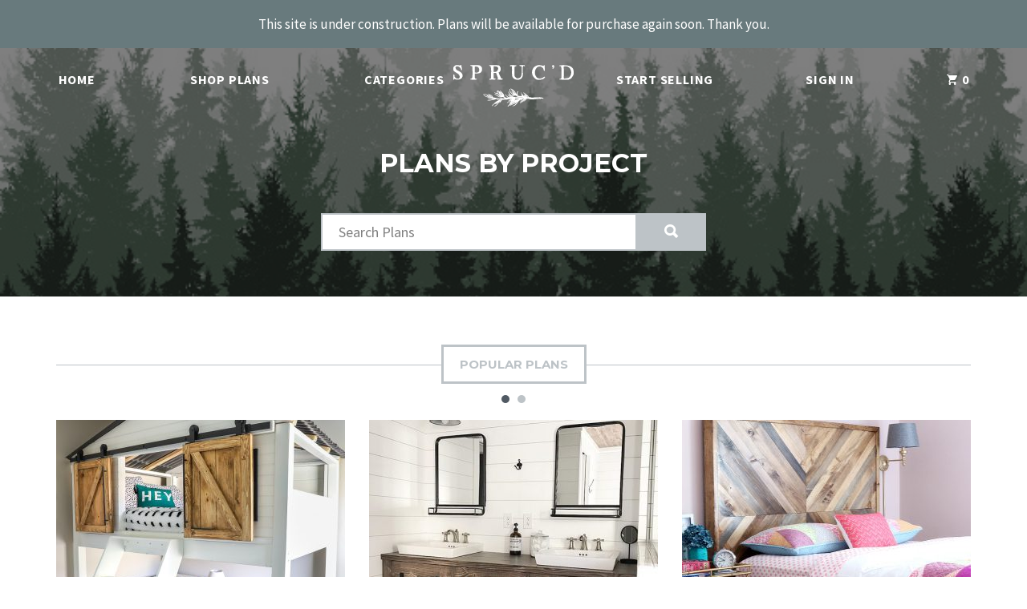

--- FILE ---
content_type: text/html; charset=UTF-8
request_url: https://www.sprucdmarket.com/plans-by-project/
body_size: 19792
content:
<!DOCTYPE html>
<html lang="en-US">
<head>
<meta charset="UTF-8">
<meta name="viewport" content="width=device-width, initial-scale=1">
<link rel="profile" href="http://gmpg.org/xfn/11">
<link rel="pingback" href="https://www.sprucdmarket.com/xmlrpc.php">
<meta name='robots' content='index, follow, max-image-preview:large, max-snippet:-1, max-video-preview:-1' />
<style>img:is([sizes="auto" i], [sizes^="auto," i]) { contain-intrinsic-size: 3000px 1500px }</style>
<!-- This site is optimized with the Yoast SEO plugin v26.3 - https://yoast.com/wordpress/plugins/seo/ -->
<title>Plans by Project - Spruc*d Market</title>
<link rel="canonical" href="https://www.sprucdmarket.com/plans-by-project/" />
<meta property="og:locale" content="en_US" />
<meta property="og:type" content="article" />
<meta property="og:title" content="Plans by Project - Spruc*d Market" />
<meta property="og:url" content="https://www.sprucdmarket.com/plans-by-project/" />
<meta property="og:site_name" content="Spruc*d Market" />
<meta property="article:publisher" content="https://www.facebook.com/sprucd" />
<meta property="article:modified_time" content="2018-03-02T04:29:04+00:00" />
<meta property="og:image" content="https://www.sprucdmarket.com/wp-content/uploads/2018/03/old-wooden-plank-bg-default-featured.jpg" />
<meta property="og:image:width" content="2048" />
<meta property="og:image:height" content="993" />
<meta property="og:image:type" content="image/jpeg" />
<meta name="twitter:card" content="summary_large_image" />
<script type="application/ld+json" class="yoast-schema-graph">{"@context":"https://schema.org","@graph":[{"@type":"WebPage","@id":"https://www.sprucdmarket.com/plans-by-project/","url":"https://www.sprucdmarket.com/plans-by-project/","name":"Plans by Project - Spruc*d Market","isPartOf":{"@id":"https://www.sprucdmarket.com/#website"},"primaryImageOfPage":{"@id":"https://www.sprucdmarket.com/plans-by-project/#primaryimage"},"image":{"@id":"https://www.sprucdmarket.com/plans-by-project/#primaryimage"},"thumbnailUrl":"https://www.sprucdmarket.com/wp-content/uploads/2018/03/old-wooden-plank-bg-default-featured.jpg","datePublished":"2018-03-02T04:23:39+00:00","dateModified":"2018-03-02T04:29:04+00:00","breadcrumb":{"@id":"https://www.sprucdmarket.com/plans-by-project/#breadcrumb"},"inLanguage":"en-US","potentialAction":[{"@type":"ReadAction","target":["https://www.sprucdmarket.com/plans-by-project/"]}]},{"@type":"ImageObject","inLanguage":"en-US","@id":"https://www.sprucdmarket.com/plans-by-project/#primaryimage","url":"https://www.sprucdmarket.com/wp-content/uploads/2018/03/old-wooden-plank-bg-default-featured.jpg","contentUrl":"https://www.sprucdmarket.com/wp-content/uploads/2018/03/old-wooden-plank-bg-default-featured.jpg","width":2048,"height":993},{"@type":"BreadcrumbList","@id":"https://www.sprucdmarket.com/plans-by-project/#breadcrumb","itemListElement":[{"@type":"ListItem","position":1,"name":"Home","item":"https://www.sprucdmarket.com/"},{"@type":"ListItem","position":2,"name":"Plans by Project"}]},{"@type":"WebSite","@id":"https://www.sprucdmarket.com/#website","url":"https://www.sprucdmarket.com/","name":"Spruc*d Market","description":"Online Marketplace for Premium Project Plans","publisher":{"@id":"https://www.sprucdmarket.com/#organization"},"potentialAction":[{"@type":"SearchAction","target":{"@type":"EntryPoint","urlTemplate":"https://www.sprucdmarket.com/?s={search_term_string}"},"query-input":{"@type":"PropertyValueSpecification","valueRequired":true,"valueName":"search_term_string"}}],"inLanguage":"en-US"},{"@type":"Organization","@id":"https://www.sprucdmarket.com/#organization","name":"Spruc'd Market","url":"https://www.sprucdmarket.com/","logo":{"@type":"ImageObject","inLanguage":"en-US","@id":"https://www.sprucdmarket.com/#/schema/logo/image/","url":"https://www.sprucdmarket.com/wp-content/uploads/2018/01/cropped-Sprucd_Logo_white.png","contentUrl":"https://www.sprucdmarket.com/wp-content/uploads/2018/01/cropped-Sprucd_Logo_white.png","width":199,"height":85,"caption":"Spruc'd Market"},"image":{"@id":"https://www.sprucdmarket.com/#/schema/logo/image/"},"sameAs":["https://www.facebook.com/sprucd"]}]}</script>
<!-- / Yoast SEO plugin. -->
<link rel='dns-prefetch' href='//fonts.googleapis.com' />
<link rel='dns-prefetch' href='//www.googletagmanager.com' />
<link rel="alternate" type="application/rss+xml" title="Spruc*d Market &raquo; Feed" href="https://www.sprucdmarket.com/feed/" />
<link rel="alternate" type="application/rss+xml" title="Spruc*d Market &raquo; Comments Feed" href="https://www.sprucdmarket.com/comments/feed/" />
<link rel='stylesheet' id='sbi_styles-css' href='//www.sprucdmarket.com/wp-content/cache/wpfc-minified/g1le2tgn/fjcf5.css' type='text/css' media='all' />
<link rel='stylesheet' id='wp-block-library-css' href='//www.sprucdmarket.com/wp-content/cache/wpfc-minified/mkqzg3fu/fjcf5.css' type='text/css' media='all' />
<style id='classic-theme-styles-inline-css' type='text/css'>
/*! This file is auto-generated */
.wp-block-button__link{color:#fff;background-color:#32373c;border-radius:9999px;box-shadow:none;text-decoration:none;padding:calc(.667em + 2px) calc(1.333em + 2px);font-size:1.125em}.wp-block-file__button{background:#32373c;color:#fff;text-decoration:none}
</style>
<link rel='stylesheet' id='edd-blocks-css' href='//www.sprucdmarket.com/wp-content/cache/wpfc-minified/m09wzdbg/fjcf5.css' type='text/css' media='all' />
<style id='global-styles-inline-css' type='text/css'>
:root{--wp--preset--aspect-ratio--square: 1;--wp--preset--aspect-ratio--4-3: 4/3;--wp--preset--aspect-ratio--3-4: 3/4;--wp--preset--aspect-ratio--3-2: 3/2;--wp--preset--aspect-ratio--2-3: 2/3;--wp--preset--aspect-ratio--16-9: 16/9;--wp--preset--aspect-ratio--9-16: 9/16;--wp--preset--color--black: #000000;--wp--preset--color--cyan-bluish-gray: #abb8c3;--wp--preset--color--white: #ffffff;--wp--preset--color--pale-pink: #f78da7;--wp--preset--color--vivid-red: #cf2e2e;--wp--preset--color--luminous-vivid-orange: #ff6900;--wp--preset--color--luminous-vivid-amber: #fcb900;--wp--preset--color--light-green-cyan: #7bdcb5;--wp--preset--color--vivid-green-cyan: #00d084;--wp--preset--color--pale-cyan-blue: #8ed1fc;--wp--preset--color--vivid-cyan-blue: #0693e3;--wp--preset--color--vivid-purple: #9b51e0;--wp--preset--gradient--vivid-cyan-blue-to-vivid-purple: linear-gradient(135deg,rgba(6,147,227,1) 0%,rgb(155,81,224) 100%);--wp--preset--gradient--light-green-cyan-to-vivid-green-cyan: linear-gradient(135deg,rgb(122,220,180) 0%,rgb(0,208,130) 100%);--wp--preset--gradient--luminous-vivid-amber-to-luminous-vivid-orange: linear-gradient(135deg,rgba(252,185,0,1) 0%,rgba(255,105,0,1) 100%);--wp--preset--gradient--luminous-vivid-orange-to-vivid-red: linear-gradient(135deg,rgba(255,105,0,1) 0%,rgb(207,46,46) 100%);--wp--preset--gradient--very-light-gray-to-cyan-bluish-gray: linear-gradient(135deg,rgb(238,238,238) 0%,rgb(169,184,195) 100%);--wp--preset--gradient--cool-to-warm-spectrum: linear-gradient(135deg,rgb(74,234,220) 0%,rgb(151,120,209) 20%,rgb(207,42,186) 40%,rgb(238,44,130) 60%,rgb(251,105,98) 80%,rgb(254,248,76) 100%);--wp--preset--gradient--blush-light-purple: linear-gradient(135deg,rgb(255,206,236) 0%,rgb(152,150,240) 100%);--wp--preset--gradient--blush-bordeaux: linear-gradient(135deg,rgb(254,205,165) 0%,rgb(254,45,45) 50%,rgb(107,0,62) 100%);--wp--preset--gradient--luminous-dusk: linear-gradient(135deg,rgb(255,203,112) 0%,rgb(199,81,192) 50%,rgb(65,88,208) 100%);--wp--preset--gradient--pale-ocean: linear-gradient(135deg,rgb(255,245,203) 0%,rgb(182,227,212) 50%,rgb(51,167,181) 100%);--wp--preset--gradient--electric-grass: linear-gradient(135deg,rgb(202,248,128) 0%,rgb(113,206,126) 100%);--wp--preset--gradient--midnight: linear-gradient(135deg,rgb(2,3,129) 0%,rgb(40,116,252) 100%);--wp--preset--font-size--small: 13px;--wp--preset--font-size--medium: 20px;--wp--preset--font-size--large: 36px;--wp--preset--font-size--x-large: 42px;--wp--preset--spacing--20: 0.44rem;--wp--preset--spacing--30: 0.67rem;--wp--preset--spacing--40: 1rem;--wp--preset--spacing--50: 1.5rem;--wp--preset--spacing--60: 2.25rem;--wp--preset--spacing--70: 3.38rem;--wp--preset--spacing--80: 5.06rem;--wp--preset--shadow--natural: 6px 6px 9px rgba(0, 0, 0, 0.2);--wp--preset--shadow--deep: 12px 12px 50px rgba(0, 0, 0, 0.4);--wp--preset--shadow--sharp: 6px 6px 0px rgba(0, 0, 0, 0.2);--wp--preset--shadow--outlined: 6px 6px 0px -3px rgba(255, 255, 255, 1), 6px 6px rgba(0, 0, 0, 1);--wp--preset--shadow--crisp: 6px 6px 0px rgba(0, 0, 0, 1);}:where(.is-layout-flex){gap: 0.5em;}:where(.is-layout-grid){gap: 0.5em;}body .is-layout-flex{display: flex;}.is-layout-flex{flex-wrap: wrap;align-items: center;}.is-layout-flex > :is(*, div){margin: 0;}body .is-layout-grid{display: grid;}.is-layout-grid > :is(*, div){margin: 0;}:where(.wp-block-columns.is-layout-flex){gap: 2em;}:where(.wp-block-columns.is-layout-grid){gap: 2em;}:where(.wp-block-post-template.is-layout-flex){gap: 1.25em;}:where(.wp-block-post-template.is-layout-grid){gap: 1.25em;}.has-black-color{color: var(--wp--preset--color--black) !important;}.has-cyan-bluish-gray-color{color: var(--wp--preset--color--cyan-bluish-gray) !important;}.has-white-color{color: var(--wp--preset--color--white) !important;}.has-pale-pink-color{color: var(--wp--preset--color--pale-pink) !important;}.has-vivid-red-color{color: var(--wp--preset--color--vivid-red) !important;}.has-luminous-vivid-orange-color{color: var(--wp--preset--color--luminous-vivid-orange) !important;}.has-luminous-vivid-amber-color{color: var(--wp--preset--color--luminous-vivid-amber) !important;}.has-light-green-cyan-color{color: var(--wp--preset--color--light-green-cyan) !important;}.has-vivid-green-cyan-color{color: var(--wp--preset--color--vivid-green-cyan) !important;}.has-pale-cyan-blue-color{color: var(--wp--preset--color--pale-cyan-blue) !important;}.has-vivid-cyan-blue-color{color: var(--wp--preset--color--vivid-cyan-blue) !important;}.has-vivid-purple-color{color: var(--wp--preset--color--vivid-purple) !important;}.has-black-background-color{background-color: var(--wp--preset--color--black) !important;}.has-cyan-bluish-gray-background-color{background-color: var(--wp--preset--color--cyan-bluish-gray) !important;}.has-white-background-color{background-color: var(--wp--preset--color--white) !important;}.has-pale-pink-background-color{background-color: var(--wp--preset--color--pale-pink) !important;}.has-vivid-red-background-color{background-color: var(--wp--preset--color--vivid-red) !important;}.has-luminous-vivid-orange-background-color{background-color: var(--wp--preset--color--luminous-vivid-orange) !important;}.has-luminous-vivid-amber-background-color{background-color: var(--wp--preset--color--luminous-vivid-amber) !important;}.has-light-green-cyan-background-color{background-color: var(--wp--preset--color--light-green-cyan) !important;}.has-vivid-green-cyan-background-color{background-color: var(--wp--preset--color--vivid-green-cyan) !important;}.has-pale-cyan-blue-background-color{background-color: var(--wp--preset--color--pale-cyan-blue) !important;}.has-vivid-cyan-blue-background-color{background-color: var(--wp--preset--color--vivid-cyan-blue) !important;}.has-vivid-purple-background-color{background-color: var(--wp--preset--color--vivid-purple) !important;}.has-black-border-color{border-color: var(--wp--preset--color--black) !important;}.has-cyan-bluish-gray-border-color{border-color: var(--wp--preset--color--cyan-bluish-gray) !important;}.has-white-border-color{border-color: var(--wp--preset--color--white) !important;}.has-pale-pink-border-color{border-color: var(--wp--preset--color--pale-pink) !important;}.has-vivid-red-border-color{border-color: var(--wp--preset--color--vivid-red) !important;}.has-luminous-vivid-orange-border-color{border-color: var(--wp--preset--color--luminous-vivid-orange) !important;}.has-luminous-vivid-amber-border-color{border-color: var(--wp--preset--color--luminous-vivid-amber) !important;}.has-light-green-cyan-border-color{border-color: var(--wp--preset--color--light-green-cyan) !important;}.has-vivid-green-cyan-border-color{border-color: var(--wp--preset--color--vivid-green-cyan) !important;}.has-pale-cyan-blue-border-color{border-color: var(--wp--preset--color--pale-cyan-blue) !important;}.has-vivid-cyan-blue-border-color{border-color: var(--wp--preset--color--vivid-cyan-blue) !important;}.has-vivid-purple-border-color{border-color: var(--wp--preset--color--vivid-purple) !important;}.has-vivid-cyan-blue-to-vivid-purple-gradient-background{background: var(--wp--preset--gradient--vivid-cyan-blue-to-vivid-purple) !important;}.has-light-green-cyan-to-vivid-green-cyan-gradient-background{background: var(--wp--preset--gradient--light-green-cyan-to-vivid-green-cyan) !important;}.has-luminous-vivid-amber-to-luminous-vivid-orange-gradient-background{background: var(--wp--preset--gradient--luminous-vivid-amber-to-luminous-vivid-orange) !important;}.has-luminous-vivid-orange-to-vivid-red-gradient-background{background: var(--wp--preset--gradient--luminous-vivid-orange-to-vivid-red) !important;}.has-very-light-gray-to-cyan-bluish-gray-gradient-background{background: var(--wp--preset--gradient--very-light-gray-to-cyan-bluish-gray) !important;}.has-cool-to-warm-spectrum-gradient-background{background: var(--wp--preset--gradient--cool-to-warm-spectrum) !important;}.has-blush-light-purple-gradient-background{background: var(--wp--preset--gradient--blush-light-purple) !important;}.has-blush-bordeaux-gradient-background{background: var(--wp--preset--gradient--blush-bordeaux) !important;}.has-luminous-dusk-gradient-background{background: var(--wp--preset--gradient--luminous-dusk) !important;}.has-pale-ocean-gradient-background{background: var(--wp--preset--gradient--pale-ocean) !important;}.has-electric-grass-gradient-background{background: var(--wp--preset--gradient--electric-grass) !important;}.has-midnight-gradient-background{background: var(--wp--preset--gradient--midnight) !important;}.has-small-font-size{font-size: var(--wp--preset--font-size--small) !important;}.has-medium-font-size{font-size: var(--wp--preset--font-size--medium) !important;}.has-large-font-size{font-size: var(--wp--preset--font-size--large) !important;}.has-x-large-font-size{font-size: var(--wp--preset--font-size--x-large) !important;}
:where(.wp-block-post-template.is-layout-flex){gap: 1.25em;}:where(.wp-block-post-template.is-layout-grid){gap: 1.25em;}
:where(.wp-block-columns.is-layout-flex){gap: 2em;}:where(.wp-block-columns.is-layout-grid){gap: 2em;}
:root :where(.wp-block-pullquote){font-size: 1.5em;line-height: 1.6;}
</style>
<link rel='stylesheet' id='google-fonts-css' href='https://fonts.googleapis.com/css?family=Lato%3A400%2C500%2C600%2C700%7CInherit%3A400%2C500%2C600%2C700' type='text/css' media='all' />
<link rel='stylesheet' id='tmm-css' href='//www.sprucdmarket.com/wp-content/cache/wpfc-minified/fty8k0ww/fjcf5.css' type='text/css' media='all' />
<link rel='stylesheet' id='author_stylesheet-css' href='//www.sprucdmarket.com/wp-content/cache/wpfc-minified/22vaa13p/fjcf5.css' type='text/css' media='all' />
<link rel='stylesheet' id='edd-styles-css' href='//www.sprucdmarket.com/wp-content/cache/wpfc-minified/kej8ukjr/fjcf5.css' type='text/css' media='all' />
<link rel='stylesheet' id='edd-slg-public-style-css' href='//www.sprucdmarket.com/wp-content/cache/wpfc-minified/e1x48z8i/fjcf5.css' type='text/css' media='all' />
<link rel='stylesheet' id='dashicons-css' href='//www.sprucdmarket.com/wp-content/cache/wpfc-minified/31zp2ign/fjcf5.css' type='text/css' media='all' />
<link rel='stylesheet' id='edd-reviews-css' href='//www.sprucdmarket.com/wp-content/cache/wpfc-minified/nlxlejx/fjcf5.css' type='text/css' media='all' />
<link rel='stylesheet' id='edd-wl-styles-css' href='//www.sprucdmarket.com/wp-content/cache/wpfc-minified/2ah5bmri/fjcf5.css' type='text/css' media='screen' />
<link rel='stylesheet' id='marketify-fonts-css' href='//fonts.googleapis.com/css?family=Source+Sans+Pro%3Aregular%2Citalic%2C700%7CMontserrat%3Aregular%2C700&#038;subset=latin%2Cvietnamese%2Clatin-ext' type='text/css' media='all' />
<link rel='stylesheet' id='marketify-base-css' href='//www.sprucdmarket.com/wp-content/cache/wpfc-minified/8upy5idf/fjcf5.css' type='text/css' media='all' />
<style id='marketify-base-inline-css' type='text/css'>
.widget--home-taxonomy-stylized{background-color:#a2b8c4;}.site-footer.site-footer--dark{background-color:#515a63;}.nav-menu--primary-toggle,.page-title{color:#ffffff;}.header-outer,.minimal,.custom-background.minimal,.wp-playlist .mejs-controls .mejs-time-rail .mejs-time-current{background-color:#687a7d;}.page-header .button:hover,.page-header .button.button--color-white:hover,.home .page-header .button:hover,.page-header .edd-submit.button.edd_go_to_checkout:hover,.site-footer--light .site-title--footer a{color:#687a7d;}.featured-popular-switcher span:hover{border-color:#687a7d;color:#687a7d;}button,input[type=reset],input[type=submit],input[type=radio]:checked,.button,#edd-purchase-button,.edd-submit,.edd-submit.button,.edd-submit.button:visited,input[type=submit].edd-submit,.current-cart .cart_item.edd_checkout a,.edd-wl-button,a.edd-wl-button,.edd-wl-button.edd-wl-action,a.edd-wl-button.edd-wl-action{color:#687a7d;border-color:#687a7d;background:#ffffff;}button:hover,input[type=reset]:hover,input[type=submit]:hover,.button:hover,#edd-purchase-button:hover,.edd-submit:hover,.edd-submit.button:hover,input[type=submit].edd-submit:hover,.current-cart .cart_item.edd_checkout a:hover,.edd-wl-button:hover,a.edd-wl-button:hover,.edd-wl-button.edd-wl-action:hover,a.edd-wl-button.edd-wl-action:hover{color:#ffffff;background-color:#687a7d;border-color:#687a7d;}.button.button--color-white:hover,.page-header .edd-submit.button.edd-add-to-cart:hover,.page-header .edd-submit.button.edd_go_to_checkout:hover,.page-header a.edd-submit.button:hover,.content-grid-download__actions .button:hover,.content-grid-download__actions .edd-submit:hover,.content-grid-download__actions a.button.edd-submit:hover,.content-grid-download__actions .edd-submit.button.edd-add-to-cart:hover,.content-grid-download__actions .edd-submit.button.edd_go_to_checkout:hover,body .marketify_widget_slider_hero .soliloquy-container .soliloquy-caption-outer .button:hover,.feature-callout-cover .button:hover{color:#687a7d;background-color:#ffffff;border-color:#ffffff;}.content-grid-download__entry-image:hover .content-grid-download__overlay,.content-grid-download__entry-image.hover .content-grid-download__overlay{background:rgba(104,122,125,.80);border:1px solid rgba(104,122,125,.80);}.search-form-overlay,.download-gallery-navigation__image.slick-active:before{background-color:rgba(104,122,125, .90);}.nav-menu--primary li li a{color:#687a7d;}.minimal,.custom-background.minimal{background-color:#687a7d;}.minimal .section-title__inner,.minimal .edd_form fieldset > span legend,.minimal .edd_form fieldset legend span,.minimal #edd_checkout_form_wrap .edd_form fieldset > span legend,.minimal .entry-content .edd-slg-social-container > span legend,.minimal .fes-headers span{background-color:#687a7d;color:#fff;}.minimal #edd_login_form input[type=submit],.minimal #edd_register_form input[type=submit],.minimal #edd-purchase-button.edd-submit.button,.minimal .fes-submit .edd-submit.button{background-color:#a2b8c4;border-color:#a2b8c4;color:#fff;}.minimal #edd_login_form input[type=submit]:hover,.minimal #edd_register_form input[type=submit]:hover,.minimal #edd-purchase-button.button.edd-submit:hover,.minimal .fes-submit .edd-submit.button:hover{background-color:transparent;border-color:#a2b8c4;color:#a2b8c4;}body{font-family:"Source Sans Pro","Helvetica Neue",Helvetica,Arial,sans-serif;font-weight:normal;line-height:1.75;}button,input[type=submit],input[type=button],input[type=reset],#edd-purchase-button,#edd_checkout_form_wrap .edd-cart-adjustment .edd-apply-discount,.button,.button--private-message-link,.cart_item.edd_checkout a,.edd-submit,.edd-submit.button,.edd-submit.button:visited,.edd-wl-button,.edd-wl-button.edd-wl-action,.edd_terms_links,.entry-content #fes-view-comment a,.facetwp-type-slider .facetwp-slider-reset,a.edd-wl-button,a.edd-wl-button.edd-wl-action,body .marketify_widget_slider_hero .soliloquy-container .soliloquy-caption-outer .button{font-family:"Montserrat","Helvetica Neue",Helvetica,Arial,sans-serif;font-weight:bold;line-height:1.5;text-transform:uppercase;}.entry-title--hentry{font-family:"Montserrat","Helvetica Neue",Helvetica,Arial,sans-serif;font-weight:bold;line-height:1.3;}.page-title{font-family:"Montserrat","Helvetica Neue",Helvetica,Arial,sans-serif;font-weight:bold;line-height:1.5;}#edd-wl-modal .modal-header h2,#edd-wl-modal .modal-header span,#edd_checkout_form_wrap fieldset#edd_cc_fields>legend span,#edd_checkout_form_wrap fieldset#edd_cc_fields>span legend,#edd_checkout_form_wrap fieldset#edd_cc_fields>span span,#edd_checkout_form_wrap fieldset>legend span,#edd_checkout_form_wrap fieldset>span legend,#edd_checkout_form_wrap fieldset>span span,#edd_checkout_wrap fieldset#edd_cc_fields>legend span,#edd_checkout_wrap fieldset#edd_cc_fields>span legend,#edd_checkout_wrap fieldset#edd_cc_fields>span span,#edd_checkout_wrap fieldset>legend span,#edd_checkout_wrap fieldset>span legend,#edd_checkout_wrap fieldset>span span,.edd-csau-products h2 span,.edd-reviews-heading span,.edd-reviews-title span,.edd-reviews-vendor-feedback-item h3 a,.edd-reviews-vendor-feedback-item h3 span,.edd-reviews-vendor-feedback-item h4 a,.edd-reviews-vendor-feedback-item h4 span,.edd_form fieldset>legend span,.edd_form fieldset>span legend,.edd_form fieldset>span span,.entry-content .edd-csau-products h2 span,.entry-content .edd-slg-social-container>span legend,.entry-content .edd-slg-social-container>span span,.entry-content .fes-headers span,.entry-content .pm-section-title span,.gform_title span,.section-title span,.section-title__inner,.widget-title--blog span{font-family:"Montserrat","Helvetica Neue",Helvetica,Arial,sans-serif;font-weight:bold;line-height:1;}
@media screen and (min-width: 992px){.nav-menu--primary li a,.nav-menu li.menu-item-has-children:after,.nav-menu li.page_item_has_children:after{color:#ffffff;}}
@media screen and (min-width: 1200px){body{font-size:15px;}button,input[type=submit],input[type=button],input[type=reset],#edd-purchase-button,#edd_checkout_form_wrap .edd-cart-adjustment .edd-apply-discount,.button,.button--private-message-link,.cart_item.edd_checkout a,.edd-submit,.edd-submit.button,.edd-submit.button:visited,.edd-wl-button,.edd-wl-button.edd-wl-action,.edd_terms_links,.entry-content #fes-view-comment a,.facetwp-type-slider .facetwp-slider-reset,a.edd-wl-button,a.edd-wl-button.edd-wl-action,body .marketify_widget_slider_hero .soliloquy-container .soliloquy-caption-outer .button{font-size:13px;}.entry-title--hentry{font-size:20px;}.page-title{font-size:36px;}#edd-wl-modal .modal-header h2,#edd-wl-modal .modal-header span,#edd_checkout_form_wrap fieldset#edd_cc_fields>legend span,#edd_checkout_form_wrap fieldset#edd_cc_fields>span legend,#edd_checkout_form_wrap fieldset#edd_cc_fields>span span,#edd_checkout_form_wrap fieldset>legend span,#edd_checkout_form_wrap fieldset>span legend,#edd_checkout_form_wrap fieldset>span span,#edd_checkout_wrap fieldset#edd_cc_fields>legend span,#edd_checkout_wrap fieldset#edd_cc_fields>span legend,#edd_checkout_wrap fieldset#edd_cc_fields>span span,#edd_checkout_wrap fieldset>legend span,#edd_checkout_wrap fieldset>span legend,#edd_checkout_wrap fieldset>span span,.edd-csau-products h2 span,.edd-reviews-heading span,.edd-reviews-title span,.edd-reviews-vendor-feedback-item h3 a,.edd-reviews-vendor-feedback-item h3 span,.edd-reviews-vendor-feedback-item h4 a,.edd-reviews-vendor-feedback-item h4 span,.edd_form fieldset>legend span,.edd_form fieldset>span legend,.edd_form fieldset>span span,.entry-content .edd-csau-products h2 span,.entry-content .edd-slg-social-container>span legend,.entry-content .edd-slg-social-container>span span,.entry-content .fes-headers span,.entry-content .pm-section-title span,.gform_title span,.section-title span,.section-title__inner,.widget-title--blog span{font-size:15px;}}
</style>
<link rel='stylesheet' id='marketify-child-css' href='//www.sprucdmarket.com/wp-content/cache/wpfc-minified/qkehfa5f/fjcf5.css' type='text/css' media='all' />
<script type="text/javascript" src="https://www.sprucdmarket.com/wp-includes/js/jquery/jquery.min.js" id="jquery-core-js"></script>
<script type="text/javascript" src="https://www.sprucdmarket.com/wp-includes/js/jquery/jquery-migrate.min.js" id="jquery-migrate-js"></script>
<script type="text/javascript" src="https://www.sprucdmarket.com/wp-content/plugins/team-members-pro/js/tmm_front.js" id="rpt-js"></script>
<script type="text/javascript" src="https://www.sprucdmarket.com/wp-content/themes/sprucdmarket/custom.js" id="marketify-child-js-js"></script>
<script type="text/javascript" id="marketify-js-extra">
/* <![CDATA[ */
var Marketify = {"widgets":{"testimonials":{"individualSliderSpeed":3000}}};
/* ]]> */
</script>
<script type="text/javascript" src="https://www.sprucdmarket.com/wp-content/themes/marketify/js/marketify.min.js" id="marketify-js"></script>
<script type="text/javascript" src="https://www.sprucdmarket.com/wp-content/themes/marketify/js/download/download.js" id="marketify-download-js"></script>
<script type="text/javascript" src="https://www.sprucdmarket.com/wp-content/themes/marketify/inc/integrations/facetwp/js/facetwp.js" id="marketify-facetwp-js"></script>
<link rel="https://api.w.org/" href="https://www.sprucdmarket.com/wp-json/" /><link rel="alternate" title="JSON" type="application/json" href="https://www.sprucdmarket.com/wp-json/wp/v2/pages/365" /><link rel="EditURI" type="application/rsd+xml" title="RSD" href="https://www.sprucdmarket.com/xmlrpc.php?rsd" />
<link rel='shortlink' href='https://www.sprucdmarket.com/?p=365' />
<link rel="alternate" title="oEmbed (JSON)" type="application/json+oembed" href="https://www.sprucdmarket.com/wp-json/oembed/1.0/embed?url=https%3A%2F%2Fwww.sprucdmarket.com%2Fplans-by-project%2F" />
<link rel="alternate" title="oEmbed (XML)" type="text/xml+oembed" href="https://www.sprucdmarket.com/wp-json/oembed/1.0/embed?url=https%3A%2F%2Fwww.sprucdmarket.com%2Fplans-by-project%2F&#038;format=xml" />
<meta name="generator" content="Site Kit by Google 1.165.0" /><style id="mystickymenu" type="text/css">#mysticky-nav { width:100%; position: static; height: auto !important; }#mysticky-nav.wrapfixed { position:fixed; left: 0px; margin-top:0px;  z-index: 99990; -webkit-transition: 0.3s; -moz-transition: 0.3s; -o-transition: 0.3s; transition: 0.3s; -ms-filter:"progid:DXImageTransform.Microsoft.Alpha(Opacity=90)"; filter: alpha(opacity=90); opacity:0.9; background-color: #f7f5e7;}#mysticky-nav.wrapfixed .myfixed{ background-color: #f7f5e7; position: relative;top: auto;left: auto;right: auto;}#mysticky-nav .myfixed { margin:0 auto; float:none; border:0px; background:none; max-width:100%; }</style>			<style type="text/css">
</style>
<script type="text/javascript" async defer data-pin-color="red"  data-pin-hover="true"
src="https://www.sprucdmarket.com/wp-content/plugins/pinterest-pin-it-button-on-image-hover-and-post/js/pinit.js"></script>
<!-- Global site tag (gtag.js) - Google Analytics -->
<script async src="https://www.googletagmanager.com/gtag/js?id=UA-190644151-1"></script>
<script>
window.dataLayer = window.dataLayer || [];
function gtag(){dataLayer.push(arguments);}
gtag('js', new Date());
gtag('config', 'UA-190644151-1');
</script>
<meta name="generator" content="Easy Digital Downloads v3.5.2" />
<meta name="generator" content="EDD FES v2.8.2" />
<style type="text/css">.recentcomments a{display:inline !important;padding:0 !important;margin:0 !important;}</style>	<style type="text/css">
.site-branding .site-title,
.site-branding .site-description,
.site-title--minimal {
display: none;
}
.site-title a,
.site-description {
color: #blank;
}
</style>
<link rel="icon" href="https://www.sprucdmarket.com/wp-content/uploads/2020/07/sprucd-leaf-favicon.png" sizes="32x32" />
<link rel="icon" href="https://www.sprucdmarket.com/wp-content/uploads/2020/07/sprucd-leaf-favicon.png" sizes="192x192" />
<link rel="apple-touch-icon" href="https://www.sprucdmarket.com/wp-content/uploads/2020/07/sprucd-leaf-favicon.png" />
<meta name="msapplication-TileImage" content="https://www.sprucdmarket.com/wp-content/uploads/2020/07/sprucd-leaf-favicon.png" />
<style id="mysticky-welcomebar-inline-css">
.mysticky-welcomebar-fixed , .mysticky-welcomebar-fixed * {
-webkit-box-sizing: border-box;
-moz-box-sizing: border-box;
box-sizing: border-box;
}
.mysticky-welcomebar-fixed {
background-color: #687a7d;
font-family: inherit;
position: fixed;
left: 0;
right: 0;
z-index: 9999999;
opacity: 0;
}
.mysticky-welcomebar-fixed-wrap {
min-height: 60px;
padding: 20px 50px;
display: flex;
align-items: center;
justify-content: center;
width: 100%;
height: 100%;
}
.mysticky-welcomebar-fixed-wrap .mysticky-welcomebar-content {
flex: 1;
text-align:center;
}
.mysticky-welcomebar-animation {
-webkit-transition: all 1s ease 0s;
-moz-transition: all 1s ease 0s;
transition: all 1s ease 0s;
}
.mysticky-welcomebar-position-top {
top:0;
}
.mysticky-welcomebar-position-bottom {
bottom:0;
}
.mysticky-welcomebar-position-top.mysticky-welcomebar-entry-effect-slide-in {
top: -60px;
}
.mysticky-welcomebar-position-bottom.mysticky-welcomebar-entry-effect-slide-in {
bottom: -60px;
}
.mysticky-welcomebar-entry-effect-fade {
opacity: 0;
}
.mysticky-welcomebar-entry-effect-none {
display: none;
}
.mysticky-welcomebar-fixed .mysticky-welcomebar-content p a{
text-decoration: underline;
text-decoration-thickness: 1px;
text-underline-offset: 0.25ch;
}
.mysticky-welcomebar-fixed .mysticky-welcomebar-content p a,
.mysticky-welcomebar-fixed .mysticky-welcomebar-content p {
color: #ffffff;
font-size: 17px;
margin: 0;
padding: 0;
line-height: 1.2;
font-weight: 400;
font-family:inherit	}
.mysticky-welcomebar-fixed .mysticky-welcomebar-btn {
/*padding-left: 30px;*/
display: none;
line-height: 1;
margin-left: 10px;
}
.mysticky-welcomebar-fixed.mysticky-welcomebar-btn-desktop .mysticky-welcomebar-btn {
display: block;
position: relative;
}
.mysticky-welcomebar-fixed .mysticky-welcomebar-btn a {
background-color: #000000;
font-family: inherit;
color: #ffffff;
border-radius: 4px;
text-decoration: none;
display: inline-block;
vertical-align: top;
line-height: 1.2;
font-size: 17px;
font-weight: 400;
padding: 5px 20px;
white-space: nowrap;
}
.mysticky-welcomebar-fixed .mysticky-welcomebar-close {
display: none;
vertical-align: top;
width: 30px;
height: 30px;
text-align: center;
line-height: 30px;
border-radius: 5px;
color: #000;
position: absolute;
top: 5px;
right: 10px;
outline: none;		
text-decoration: none;
text-shadow: 0 0 0px #fff;
-webkit-transition: all 0.5s ease 0s;
-moz-transition: all 0.5s ease 0s;
transition: all 0.5s ease 0s;
-webkit-transform-origin: 50% 50%;
-moz-transform-origin: 50% 50%;
transform-origin: 50% 50%;
}
.mysticky-welcomebar-fixed .mysticky-welcomebar-close:hover {
opacity: 1;
-webkit-transform: rotate(180deg);
-moz-transform: rotate(180deg);
transform: rotate(180deg);
}
.mysticky-welcomebar-fixed .mysticky-welcomebar-close span.dashicons {
font-size: 27px;
}
.mysticky-welcomebar-fixed.mysticky-welcomebar-showx-desktop .mysticky-welcomebar-close {
display: inline-block;
cursor: pointer;
}	
/* Animated Buttons */
.mysticky-welcomebar-btn a {
-webkit-animation-duration: 1s;
animation-duration: 1s;
}
@-webkit-keyframes flash {
from,
50%,
to {
opacity: 1;
}
25%,
75% {
opacity: 0;
}
}
@keyframes flash {
from,
50%,
to {
opacity: 1;
}
25%,
75% {
opacity: 0;
}
}
.mysticky-welcomebar-attention-flash.animation-start .mysticky-welcomebar-btn a {
-webkit-animation-name: flash;
animation-name: flash;
}
@keyframes shake {
from,
to {
-webkit-transform: translate3d(0, 0, 0);
transform: translate3d(0, 0, 0);
}
10%,
30%,
50%,
70%,
90% {
-webkit-transform: translate3d(-10px, 0, 0);
transform: translate3d(-10px, 0, 0);
}
20%,
40%,
60%,
80% {
-webkit-transform: translate3d(10px, 0, 0);
transform: translate3d(10px, 0, 0);
}
}
.mysticky-welcomebar-attention-shake.animation-start .mysticky-welcomebar-btn a {
-webkit-animation-name: shake;
animation-name: shake;
}
@-webkit-keyframes swing {
20% {
-webkit-transform: rotate3d(0, 0, 1, 15deg);
transform: rotate3d(0, 0, 1, 15deg);
}
40% {
-webkit-transform: rotate3d(0, 0, 1, -10deg);
transform: rotate3d(0, 0, 1, -10deg);
}
60% {
-webkit-transform: rotate3d(0, 0, 1, 5deg);
transform: rotate3d(0, 0, 1, 5deg);
}
80% {
-webkit-transform: rotate3d(0, 0, 1, -5deg);
transform: rotate3d(0, 0, 1, -5deg);
}
to {
-webkit-transform: rotate3d(0, 0, 1, 0deg);
transform: rotate3d(0, 0, 1, 0deg);
}
}
@keyframes swing {
20% {
-webkit-transform: rotate3d(0, 0, 1, 15deg);
transform: rotate3d(0, 0, 1, 15deg);
}
40% {
-webkit-transform: rotate3d(0, 0, 1, -10deg);
transform: rotate3d(0, 0, 1, -10deg);
}
60% {
-webkit-transform: rotate3d(0, 0, 1, 5deg);
transform: rotate3d(0, 0, 1, 5deg);
}
80% {
-webkit-transform: rotate3d(0, 0, 1, -5deg);
transform: rotate3d(0, 0, 1, -5deg);
}
to {
-webkit-transform: rotate3d(0, 0, 1, 0deg);
transform: rotate3d(0, 0, 1, 0deg);
}
}
.mysticky-welcomebar-attention-swing.animation-start .mysticky-welcomebar-btn a {
-webkit-transform-origin: top center;
transform-origin: top center;
-webkit-animation-name: swing;
animation-name: swing;
}
@-webkit-keyframes tada {
from {
-webkit-transform: scale3d(1, 1, 1);
transform: scale3d(1, 1, 1);
}
10%,
20% {
-webkit-transform: scale3d(0.9, 0.9, 0.9) rotate3d(0, 0, 1, -3deg);
transform: scale3d(0.9, 0.9, 0.9) rotate3d(0, 0, 1, -3deg);
}
30%,
50%,
70%,
90% {
-webkit-transform: scale3d(1.1, 1.1, 1.1) rotate3d(0, 0, 1, 3deg);
transform: scale3d(1.1, 1.1, 1.1) rotate3d(0, 0, 1, 3deg);
}
40%,
60%,
80% {
-webkit-transform: scale3d(1.1, 1.1, 1.1) rotate3d(0, 0, 1, -3deg);
transform: scale3d(1.1, 1.1, 1.1) rotate3d(0, 0, 1, -3deg);
}
to {
-webkit-transform: scale3d(1, 1, 1);
transform: scale3d(1, 1, 1);
}
}
@keyframes tada {
from {
-webkit-transform: scale3d(1, 1, 1);
transform: scale3d(1, 1, 1);
}
10%,
20% {
-webkit-transform: scale3d(0.9, 0.9, 0.9) rotate3d(0, 0, 1, -3deg);
transform: scale3d(0.9, 0.9, 0.9) rotate3d(0, 0, 1, -3deg);
}
30%,
50%,
70%,
90% {
-webkit-transform: scale3d(1.1, 1.1, 1.1) rotate3d(0, 0, 1, 3deg);
transform: scale3d(1.1, 1.1, 1.1) rotate3d(0, 0, 1, 3deg);
}
40%,
60%,
80% {
-webkit-transform: scale3d(1.1, 1.1, 1.1) rotate3d(0, 0, 1, -3deg);
transform: scale3d(1.1, 1.1, 1.1) rotate3d(0, 0, 1, -3deg);
}
to {
-webkit-transform: scale3d(1, 1, 1);
transform: scale3d(1, 1, 1);
}
}
.mysticky-welcomebar-attention-tada.animation-start .mysticky-welcomebar-btn a {
-webkit-animation-name: tada;
animation-name: tada;
}
@-webkit-keyframes heartBeat {
0% {
-webkit-transform: scale(1);
transform: scale(1);
}
14% {
-webkit-transform: scale(1.3);
transform: scale(1.3);
}
28% {
-webkit-transform: scale(1);
transform: scale(1);
}
42% {
-webkit-transform: scale(1.3);
transform: scale(1.3);
}
70% {
-webkit-transform: scale(1);
transform: scale(1);
}
}
@keyframes heartBeat {
0% {
-webkit-transform: scale(1);
transform: scale(1);
}
14% {
-webkit-transform: scale(1.3);
transform: scale(1.3);
}
28% {
-webkit-transform: scale(1);
transform: scale(1);
}
42% {
-webkit-transform: scale(1.3);
transform: scale(1.3);
}
70% {
-webkit-transform: scale(1);
transform: scale(1);
}
}
.mysticky-welcomebar-attention-heartbeat.animation-start .mysticky-welcomebar-btn a {
-webkit-animation-name: heartBeat;
animation-name: heartBeat;
-webkit-animation-duration: 1.3s;
animation-duration: 1.3s;
-webkit-animation-timing-function: ease-in-out;
animation-timing-function: ease-in-out;
}
@-webkit-keyframes wobble {
from {
-webkit-transform: translate3d(0, 0, 0);
transform: translate3d(0, 0, 0);
}
15% {
-webkit-transform: translate3d(-25%, 0, 0) rotate3d(0, 0, 1, -5deg);
transform: translate3d(-25%, 0, 0) rotate3d(0, 0, 1, -5deg);
}
30% {
-webkit-transform: translate3d(20%, 0, 0) rotate3d(0, 0, 1, 3deg);
transform: translate3d(20%, 0, 0) rotate3d(0, 0, 1, 3deg);
}
45% {
-webkit-transform: translate3d(-15%, 0, 0) rotate3d(0, 0, 1, -3deg);
transform: translate3d(-15%, 0, 0) rotate3d(0, 0, 1, -3deg);
}
60% {
-webkit-transform: translate3d(10%, 0, 0) rotate3d(0, 0, 1, 2deg);
transform: translate3d(10%, 0, 0) rotate3d(0, 0, 1, 2deg);
}
75% {
-webkit-transform: translate3d(-5%, 0, 0) rotate3d(0, 0, 1, -1deg);
transform: translate3d(-5%, 0, 0) rotate3d(0, 0, 1, -1deg);
}
to {
-webkit-transform: translate3d(0, 0, 0);
transform: translate3d(0, 0, 0);
}
}
@keyframes wobble {
from {
-webkit-transform: translate3d(0, 0, 0);
transform: translate3d(0, 0, 0);
}
15% {
-webkit-transform: translate3d(-25%, 0, 0) rotate3d(0, 0, 1, -5deg);
transform: translate3d(-25%, 0, 0) rotate3d(0, 0, 1, -5deg);
}
30% {
-webkit-transform: translate3d(20%, 0, 0) rotate3d(0, 0, 1, 3deg);
transform: translate3d(20%, 0, 0) rotate3d(0, 0, 1, 3deg);
}
45% {
-webkit-transform: translate3d(-15%, 0, 0) rotate3d(0, 0, 1, -3deg);
transform: translate3d(-15%, 0, 0) rotate3d(0, 0, 1, -3deg);
}
60% {
-webkit-transform: translate3d(10%, 0, 0) rotate3d(0, 0, 1, 2deg);
transform: translate3d(10%, 0, 0) rotate3d(0, 0, 1, 2deg);
}
75% {
-webkit-transform: translate3d(-5%, 0, 0) rotate3d(0, 0, 1, -1deg);
transform: translate3d(-5%, 0, 0) rotate3d(0, 0, 1, -1deg);
}
to {
-webkit-transform: translate3d(0, 0, 0);
transform: translate3d(0, 0, 0);
}
}
.mysticky-welcomebar-attention-wobble.animation-start .mysticky-welcomebar-btn a {
-webkit-animation-name: wobble;
animation-name: wobble;
}
/* 210824 */
@media only screen and (min-width: 481px) {
.mysticky-welcomebar-fixed-wrap.mysticky-welcomebar-position-left {
justify-content: flex-start;
}
.mysticky-welcomebar-fixed-wrap.mysticky-welcomebar-position-center {
justify-content: center;
}
.mysticky-welcomebar-fixed-wrap.mysticky-welcomebar-position-right  {
justify-content: flex-end;
}
.mysticky-welcomebar-fixed-wrap.mysticky-welcomebar-position-left .mysticky-welcomebar-content,
.mysticky-welcomebar-fixed-wrap.mysticky-welcomebar-position-center .mysticky-welcomebar-content,
.mysticky-welcomebar-fixed-wrap.mysticky-welcomebar-position-right .mysticky-welcomebar-content {
flex: unset;
}
}
@media only screen and (min-width: 768px) {
.mysticky-welcomebar-display-desktop.mysticky-welcomebar-entry-effect-fade.entry-effect {
opacity: 1;
}
.mysticky-welcomebar-display-desktop.mysticky-welcomebar-entry-effect-none.entry-effect {
display: block;
}
.mysticky-welcomebar-display-desktop.mysticky-welcomebar-position-top.mysticky-welcomebar-fixed ,
.mysticky-welcomebar-display-desktop.mysticky-welcomebar-position-top.mysticky-welcomebar-entry-effect-slide-in.entry-effect.mysticky-welcomebar-fixed {
top: 0;			
}
.mysticky-welcomebar-display-desktop.mysticky-welcomebar-position-bottom.mysticky-welcomebar-fixed ,
.mysticky-welcomebar-display-desktop.mysticky-welcomebar-position-bottom.mysticky-welcomebar-entry-effect-slide-in.entry-effect.mysticky-welcomebar-fixed {
bottom: 0;
}	
}
@media only screen and (max-width: 767px) {
.mysticky-welcomebar-display-mobile.mysticky-welcomebar-entry-effect-fade.entry-effect {
opacity: 1;
}
.mysticky-welcomebar-display-mobile.mysticky-welcomebar-entry-effect-none.entry-effect {
display: block;
}
.mysticky-welcomebar-display-mobile.mysticky-welcomebar-position-top.mysticky-welcomebar-fixed ,
.mysticky-welcomebar-display-mobile.mysticky-welcomebar-position-top.mysticky-welcomebar-entry-effect-slide-in.entry-effect.mysticky-welcomebar-fixed {
top: 0;
}
.mysticky-welcomebar-display-mobile.mysticky-welcomebar-position-bottom.mysticky-welcomebar-fixed ,
.mysticky-welcomebar-display-mobile.mysticky-welcomebar-position-bottom.mysticky-welcomebar-entry-effect-slide-in.entry-effect.mysticky-welcomebar-fixed {
bottom: 0;
}
/*.mysticky-welcomebar-fixed.mysticky-welcomebar-showx-desktop .mysticky-welcomebar-close {
display: none;
}
.mysticky-welcomebar-fixed.mysticky-welcomebar-showx-mobile .mysticky-welcomebar-close {
display: inline-block;
}*/
.mysticky-welcomebar-fixed.mysticky-welcomebar-btn-desktop .mysticky-welcomebar-btn {
display: none;
}
.mysticky-welcomebar-fixed.mysticky-welcomebar-btn-mobile .mysticky-welcomebar-btn {
display: block;
/*margin-top: 10px;*/
}
}
@media only screen and (max-width: 480px) {
.mysticky-welcomebar-fixed-wrap {padding: 15px 35px 10px 10px; flex-wrap:wrap;}
.mysticky-welcomebar-fixed.front-site .mysticky-welcomebar-fixed-wrap {
padding: 15px 20px 10px 20px;
flex-direction: column;
}
/*.welcombar-contact-lead .mysticky-welcomebar-fixed-wrap {flex-wrap: wrap; justify-content: center;}*/
.mysticky-welcomebar-fixed .mystickymenu-front.mysticky-welcomebar-lead-content {margin: 10px 0 10px 20px !important;}
.mysticky-welcomebar-fixed .mysticky-welcomebar-btn {
padding-left: 10px;
}
.mysticky-welcomebar-fixed.mysticky-welcomebar-btn-mobile.front-site .mysticky-welcomebar-btn {margin-left: 0; text-align: center;}
}
body.mysticky-welcomebar-apper #wpadminbar{
z-index:99999999;
}
.mysticky-welcomebar-fixed .mystickymenu-front.mysticky-welcomebar-lead-content {
display: flex;
width: auto;
margin: 0 0px 0 10px;
}
.mystickymenu-front.mysticky-welcomebar-lead-content input[type="text"] {
font-size: 12px;
padding: 7px 5px;
margin-right: 10px;
min-width: 50%;
border: 0;
width:auto;
}
.mystickymenu-front.mysticky-welcomebar-lead-content input[type="text"]:focus {
outline: unset;
box-shadow: unset;
}
.input-error {
color: #ff0000;
font-style: normal;
font-family: inherit;
font-size: 13px;
display: block;
position: absolute;
bottom: 0px;
}
.mysticky-welcomebar-fixed.mysticky-site-front .mysticky-welcomebar-btn.contact-lead-button {
margin-left: 0;
}
.morphext > .morphext__animated {
display: inline-block;
}
.mysticky-welcomebar-btn a {
outline: none !important;
cursor: pointer;
position: relative;
}		
.mysticky-welcomebar-hover-effect-border1 {
position: relative;
}
.mysticky-welcomebar-hover-effect-border1 a { 
display: block;
width: 100%;
height: 100%;
}
.mysticky-welcomebar-hover-effect-border1:before,
.mysticky-welcomebar-hover-effect-border1:after {
position: absolute;
content: "";
height: 0%;
width: 2px;
background: #000;
}
.mysticky-welcomebar-hover-effect-border1:before {
right: 0;
top: 0;
transition: all 0.1s ease;
z-index: 1 !important;
}
.mysticky-welcomebar-hover-effect-border1:after {
left: 0;
bottom: 0;
transition: all 0.1s 0.2s ease;
}
.mysticky-welcomebar-hover-effect-border1:hover:before {
transition: all 0.1s 0.2s ease;
height: 100%;
}
.mysticky-welcomebar-hover-effect-border1:hover:after {
transition: all 0.1s ease;
height: 100%;
}
.mysticky-welcomebar-hover-effect-border1 a:before,
.mysticky-welcomebar-hover-effect-border1 a:after {
position: absolute;
content: "";
background: #000;
}
.mysticky-welcomebar-hover-effect-border1 a:before {
left: 0;
top: 0;
width: 0%;
height: 2px;
transition: all 0.1s 0.1s ease;
}
.mysticky-welcomebar-hover-effect-border1 a:after {
left: 0;
bottom: 0;
width: 100%;
height: 2px;
}
.mysticky-welcomebar-hover-effect-border1 a:hover:before {
width: 100%;
}
.mysticky-welcomebar-hover-effect-border2 a {
position: relative;
display: block;
width: 100%;
height: 100%;
}
.mysticky-welcomebar-hover-effect-border2:before,
.mysticky-welcomebar-hover-effect-border2:after {
position: absolute;
content: "";
right: 0px;
transition: all 0.3s ease;
border-radius: 4px;
z-index: 99;
}
.mysticky-welcomebar-hover-effect-border2:before {
width: 2px;
}
.mysticky-welcomebar-hover-effect-border2:after {
width: 0%;
height: 2px;
}
.mysticky-welcomebar-hover-effect-border2:hover:before {
height: 29px;
}
.mysticky-welcomebar-hover-effect-border2:hover:after {
width: 86px;
}
.mysticky-welcomebar-hover-effect-border2 a:before,
.mysticky-welcomebar-hover-effect-border2 a:after {
position: absolute;
content: "";
left: 0;
bottom: 0;
transition: all 0.3s ease;
z-index: 0 !important;
}
.mysticky-welcomebar-hover-effect-border2 a:before {
width: 2px;
height: 0%;
}
.mysticky-welcomebar-hover-effect-border2 a:after {
width: 0%;
height: 2px;
}
.mysticky-welcomebar-hover-effect-border2 a:hover:before {
height: 100%;
}
.mysticky-welcomebar-hover-effect-border2 a:hover:after {
width: 100%; 
}
.mysticky-welcomebar-hover-effect-border3 a {
position: relative;
display: block;
width: 100%;
height: 100%;
}
.mysticky-welcomebar-hover-effect-border3:before,
.mysticky-welcomebar-hover-effect-border3:after {
position: absolute;
content: "";
right: 0px;
transition: all 0.3s ease;
z-index: 99;
}
.mysticky-welcomebar-hover-effect-border3:before {
height: 14px;
width: 2px;
}
.mysticky-welcomebar-hover-effect-border3:after {
width: 14px;
height: 2px;
}
.mysticky-welcomebar-hover-effect-border3:hover:before {
height: 29px;
}
.mysticky-welcomebar-hover-effect-border3:hover:after {
width: 86px;
}
.mysticky-welcomebar-hover-effect-border3 a:before,
.mysticky-welcomebar-hover-effect-border3 a:after {
position: absolute;
content: "";
left: 0;
bottom: 0;
transition: all 0.3s ease;
z-index: 0 !important;
}
.mysticky-welcomebar-hover-effect-border3 a:before {
width: 2px;
height: 50%;
}
.mysticky-welcomebar-hover-effect-border3 a:after {
width: 14px;
height: 2px;
}
.mysticky-welcomebar-hover-effect-border3 a:hover:before {
height: 100%;
}
.mysticky-welcomebar-hover-effect-border3 a:hover:after {
width: 100%;
}
.mysticky-welcomebar-hover-effect-border4 a {
position: relative;
display: block;
width: 100%;
height: 100%;
}
.mysticky-welcomebar-hover-effect-border4:before,
.mysticky-welcomebar-hover-effect-border4:after {
position: absolute;
content: "";
right: 0px;
bottom: 0px ;
transition: all 0.3s ease;
z-index: 99;
}
.mysticky-welcomebar-hover-effect-border4:before {
height: 14px;
width: 2px;
}
.mysticky-welcomebar-hover-effect-border4:after {
width: 14px;
height: 2px;
}
.mysticky-welcomebar-hover-effect-border4:hover:before {
height: 29px;
}
.mysticky-welcomebar-hover-effect-border4:hover:after {
width: 86px;
}
.mysticky-welcomebar-hover-effect-border4 a:before,
.mysticky-welcomebar-hover-effect-border4 a:after {
position: absolute;
content: "";
left: 0;
top: 0;
transition: all 0.3s ease;
}
.mysticky-welcomebar-hover-effect-border4 a:before {
width: 2px;
height: 50%;
}
.mysticky-welcomebar-hover-effect-border4 a:after {
width: 14px;
height: 2px;
}
.mysticky-welcomebar-hover-effect-border4 a:hover:before {
height: 100%;
}
.mysticky-welcomebar-hover-effect-border4 a:hover:after {
width: 100%;
}
.mysticky-welcomebar-hover-effect-fill1 a {
z-index: 1;
}
.mysticky-welcomebar-hover-effect-fill1 a:after {
position: absolute;
content: "";
width: 0;
height: 100%;
top: 0;
left: 0;
z-index: -1;
}
.mysticky-welcomebar-hover-effect-fill1 a:hover:after {
width: 100%;
}
.mysticky-welcomebar-hover-effect-fill1 a:active {
top: 2px;
}
.mysticky-welcomebar-hover-effect-fill2 a {
z-index: 1;
}
.mysticky-welcomebar-hover-effect-fill2 a:after {
position: absolute;
content: "";
width: 0;
height: 100%;
top: 0;
left: 0;
direction: rtl;
z-index: -1;
transition: all 0.3s ease;
}
.mysticky-welcomebar-hover-effect-fill2 a:hover:after {
left: auto;
right: 0;
width: 100%;
}
.mysticky-welcomebar-hover-effect-fill2 a:active {
top: 2px;
}
.mysticky-welcomebar-hover-effect-fill3 a {
border: 0px solid #000;
z-index: 1;
}
.mysticky-welcomebar-hover-effect-fill3 a:after {
position: absolute;
content: "";
width: 100%;
height: 0;
bottom: 0;
left: 0;
z-index: -1;
transition: all 0.3s ease;
}
.mysticky-welcomebar-hover-effect-fill3 a:hover:after {
top: 0;
height: 100%;
}
.mysticky-welcomebar-hover-effect-fill3 a:active {
top: 2px;
}
.mysticky-welcomebar-hover-effect-fill4 a {
z-index: 1;
}
.mysticky-welcomebar-hover-effect-fill4 a:after {
position: absolute;
content: "";
width: 100%;
height: 0;
top: 0;
left: 0;
z-index: -1;
transition: all 0.3s ease;
}
.mysticky-welcomebar-hover-effect-fill4 a:hover:after {
top: auto;
bottom: 0;
height: 100%;
}
.mysticky-welcomebar-hover-effect-fill4 a:active {
top: 2px;
}
.mysticky-welcomebar-hover-effect-fill5 a {
border: 0px solid #000;
z-index: 3;
}
.mysticky-welcomebar-hover-effect-fill5 a:after {
position: absolute;
content: "";
width: 0;
height: 100%;
top: 0;
right: 0;
z-index: -1;
transition: all 0.3s ease;
}
.mysticky-welcomebar-hover-effect-fill5 a:hover:after {
left: 0;
width: 100%;
}
.mysticky-welcomebar-hover-effect-fill5 a:active {
top: 2px;
}
</style>
<style type="text/css" id="wp-custom-css">
button:focus {
outline: 0px;
}
.site-content {
margin-top: 1em;
}
@media only screen and (min-width:992px){
.site-content {
margin-top: 4em;
}
}
.facetwp-template+#edd_download_pagination {
display: block;
}
@media screen and (min-width: 992px) {
.edd_download_columns_3 .edd_download {
width: calc(33.33% - 31px);
}
}
.site-branding .custom-header {
display: block;
left: 50%;
margin-left: -75px;
position: absolute;
top: 5px;
z-index: 99;
}
.site-header {
position: relative;
padding: 15px 0px 25px;
z-index: 99;
margin: 0px auto;
}
@media screen and (max-width:992px){
.site-header-fixed {
padding-top: 5px;
min-height: 72px;
}
.hide-on-mobile {
display: none;
}
}
#masthead .container {
max-width: 100%;
margin-right: auto;
margin-left: auto;
padding-left: 15px;
padding-right: 15px;
}
.single-post .page-header .entry-meta {
display: none;
}
.page-header,
.home .page-header {
padding-top: 80px;
padding-bottom: 0px;
}
.home .page-header .page-title,
.page-header .page-title {
font-size: 32px;
font-weight: 800;
text-transform: uppercase;
letter-spacing: normal;
padding-left: 20px;
padding-right: 20px
}
@media screen and (max-width:992px){
.home .page-header .page-title,
.page-header .page-title {
padding-left: 0;
padding-right: 0;
font-size: 28px;
}
}
.home .page-header .page-title .home-title-small {
font-size: 17px;
display: block;
}
.home .page-header p {
display: none;
}
@media screen and (min-width: 992px) {
.nav-menu--primary {
display: block;
margin: 5px 0 0;
text-align: left;
}
}
.nav-menu--primary li {
margin: 0 1%;
}
@media screen and (min-width: 1200px) {
.nav-menu--primary li {
margin: 0 3%;
}
}
.nav-menu--primary li li {
display: block;
}
.nav-menu--primary li a {
font-size: 16px;
padding: 5px 20px;
}
@media screen and (min-width: 992px) {
.nav-menu--primary li.nav-menu-search {
display: none;
}
}
.nav-menu--primary li.current-cart {
float: right;
}
.nav-menu li.menu-item-has-children::after, 
.nav-menu li.page_item_has_children::after {
display: none;
}
@media screen and (min-width: 992px) {
.nav-menu .children, .nav-menu .sub-menu {
right: -25px;
}
.nav-menu--primary > ul > li:nth-child(6), .nav-menu--primary > ul > li:nth-child(7),
.nav-menu--primary > ul > li:nth-child(8), .nav-menu--primary > ul > li:nth-child(9) {
float:right;
}
}
.nav-menu .children::after, 
.nav-menu .sub-menu::after {
border-color: transparent transparent #ffffff;
border-image: none;
border-style: solid;
border-width: 7px;
content: " ";
height: 0;
margin-right: -4px;
position: absolute;
right: 50%;
top: -14px;
width: 0;
}
.search-form .search-field, .nav-menu--primary .search-form .search-field {
padding: 10px 20px;
font-weight: 500;
font-size: 18px;
color: #404040;
}
.page-header__search {
max-width: 480px;
}
@media screen and (max-width: 992px){
.page-header__search {
padding-left: 20px;
padding-right: 20px;
margin: 1.2em auto;
}
}
.search-form .search-field {
width: 82%;
}
.search-form .search-submit {
font-size: 23px;
height: 47px;
width: 18%;
}
.page-header .download-header__info {
display: none;
}
.page-header .download-header__vendor {
color: #ffffff;
font-style: italic;
font-size: 18px;
}		</style>
</head>
<body class="wp-singular page-template page-template-page-templates page-template-shop page-template-page-templatesshop-php page page-id-365 wp-theme-marketify wp-child-theme-sprucdmarket fl-builder-2-9-4 fl-no-js edd-js-none marketify-plugin-edd marketify-plugin-edd-fes marketify-plugin-edd-product-reviews marketify-plugin-edd-wish-lists marketify-plugin-facetwp marketify-plugin-multiple-post-thumbnails feature-location-inline">
<div id="page" class="hfeed site">
<div class="header-outer has-image has-video"style="background-image:url(https://www.sprucdmarket.com/wp-content/uploads/2020/12/spruce-forest-graphic.jpg);">
<header id="masthead" class="site-header" role="banner">
<div class="container">
<div class="site-header-inner">
<div class="site-branding">
<a href="https://www.sprucdmarket.com/" title="Spruc*d Market" rel="home" class="custom-header"><img src="https://www.sprucdmarket.com/wp-content/uploads/2017/09/cropped-Sprucd_Logo_white.png" alt=""></a>
<h1 class="site-title"><a href="https://www.sprucdmarket.com/" rel="home">Spruc*d Market</a></h1>
<h2 class="site-description screen-reader-text">Online Marketplace for Premium Project Plans</h2>
</div>
<button class="js-toggle-nav-menu--primary nav-menu--primary-toggle"><span class="screen-reader-text">Menu</span></button>
<div class="nav-menu nav-menu--primary"><ul id="menu-new-main-menu" class="menu"><li class="nav-menu-search"><a href="#" class="js-toggle-search"><span class="screen-reader-text">Search</span></a>
<form role="search" method="get" class="search-form" action="https://www.sprucdmarket.com/">
<label class="screen-reader-text" for="s">Search for:</label>
<input type="search" class="search-field" placeholder="Search Plans" value="" name="s" title="Search for:">
<input type="hidden" name="post_type" value="download" />
<button type="submit" class="search-submit"><span class="screen-reader-text">Search</span></button>
<a href="#" class="js-toggle-search js-toggle-search--close"><span class="screen-reader-text">Close</span></a>
</form>
</li>
<li class="current-cart menu-item menu-item-has-children">
<a href="https://www.sprucdmarket.com/checkout/"><span class="edd-cart-quantity">0</span></a>
<a href="https://www.sprucdmarket.com/checkout/"><span class="edd-checkout-link">Checkout</span></a>
<ul class="sub-menu nav-menu"><li class="widget"><p class="edd-cart-number-of-items" style="display:none;">Number of items in cart: <span class="edd-cart-quantity">0</span></p>
<ul class="edd-cart">
<li class="cart_item empty"><span class="edd_empty_cart">Your cart is empty.</span></li>
<li class="cart_item edd-cart-meta edd_total" style="display:none;">Total: <span class="cart-total">&#36;0.00</span></li>
<li class="cart_item edd_checkout" style="display:none;"><a href="https://www.sprucdmarket.com/checkout/">Checkout</a></li>
</ul>
</li></ul>
</li><li id="menu-item-42553" class="menu-item menu-item-type-post_type menu-item-object-page menu-item-home menu-item-42553"><a href="https://www.sprucdmarket.com/">Home</a></li>
<li id="menu-item-42556" class="menu-item menu-item-type-post_type menu-item-object-page menu-item-42556"><a href="https://www.sprucdmarket.com/shop-plans/">Shop Plans</a></li>
<li id="menu-item-42559" class="hide-on-mobile menu-item menu-item-type-custom menu-item-object-custom menu-item-has-children menu-item-42559"><a href="#">Categories</a>
<ul class="sub-menu">
<li id="menu-item-42585" class="menu-item menu-item-type-custom menu-item-object-custom menu-item-has-children menu-item-42585"><a href="#">By Skill Level</a>
<ul class="sub-menu">
<li id="menu-item-42590" class="menu-item menu-item-type-taxonomy menu-item-object-download_category menu-item-42590"><a href="https://www.sprucdmarket.com/plans/category/by-skill-level/beginner/">Beginner</a></li>
<li id="menu-item-42591" class="menu-item menu-item-type-taxonomy menu-item-object-download_category menu-item-42591"><a href="https://www.sprucdmarket.com/plans/category/by-skill-level/intermediate/">Intermediate</a></li>
<li id="menu-item-42589" class="menu-item menu-item-type-taxonomy menu-item-object-download_category menu-item-42589"><a href="https://www.sprucdmarket.com/plans/category/by-skill-level/advanced/">Advanced</a></li>
</ul>
</li>
<li id="menu-item-42586" class="menu-item menu-item-type-custom menu-item-object-custom menu-item-has-children menu-item-42586"><a href="#">By Room</a>
<ul class="sub-menu">
<li id="menu-item-42592" class="menu-item menu-item-type-taxonomy menu-item-object-download_category menu-item-42592"><a href="https://www.sprucdmarket.com/plans/category/by-room/bathroom/">Bathroom</a></li>
<li id="menu-item-42593" class="menu-item menu-item-type-taxonomy menu-item-object-download_category menu-item-42593"><a href="https://www.sprucdmarket.com/plans/category/by-room/bedroom/">Bedroom</a></li>
<li id="menu-item-42594" class="menu-item menu-item-type-taxonomy menu-item-object-download_category menu-item-42594"><a href="https://www.sprucdmarket.com/plans/category/by-room/children-teen/">Children &amp; Teen</a></li>
<li id="menu-item-42595" class="menu-item menu-item-type-taxonomy menu-item-object-download_category menu-item-42595"><a href="https://www.sprucdmarket.com/plans/category/by-room/dining-room/">Dining Room</a></li>
<li id="menu-item-42596" class="menu-item menu-item-type-taxonomy menu-item-object-download_category menu-item-42596"><a href="https://www.sprucdmarket.com/plans/category/by-room/entry-hall/">Entry &amp; Hall</a></li>
<li id="menu-item-42597" class="menu-item menu-item-type-taxonomy menu-item-object-download_category menu-item-42597"><a href="https://www.sprucdmarket.com/plans/category/by-room/game-room/">Game Room</a></li>
<li id="menu-item-42598" class="menu-item menu-item-type-taxonomy menu-item-object-download_category menu-item-42598"><a href="https://www.sprucdmarket.com/plans/category/by-room/garage-workshop/">Garage &amp; Workshop</a></li>
<li id="menu-item-42599" class="menu-item menu-item-type-taxonomy menu-item-object-download_category menu-item-42599"><a href="https://www.sprucdmarket.com/plans/category/by-room/home-office/">Home Office</a></li>
<li id="menu-item-42600" class="menu-item menu-item-type-taxonomy menu-item-object-download_category menu-item-42600"><a href="https://www.sprucdmarket.com/plans/category/by-room/kitchen/">Kitchen</a></li>
<li id="menu-item-42601" class="menu-item menu-item-type-taxonomy menu-item-object-download_category menu-item-42601"><a href="https://www.sprucdmarket.com/plans/category/by-room/laundry-mudroom/">Laundry &amp; Mudroom</a></li>
<li id="menu-item-42602" class="menu-item menu-item-type-taxonomy menu-item-object-download_category menu-item-42602"><a href="https://www.sprucdmarket.com/plans/category/by-room/living-family/">Living &amp; Family</a></li>
<li id="menu-item-42603" class="menu-item menu-item-type-taxonomy menu-item-object-download_category menu-item-42603"><a href="https://www.sprucdmarket.com/plans/category/by-room/outdoor-patio/">Outdoor &amp; Patio</a></li>
<li id="menu-item-42604" class="menu-item menu-item-type-taxonomy menu-item-object-download_category menu-item-42604"><a href="https://www.sprucdmarket.com/plans/category/by-room/sheds-tiny-houses-buildings/">Sheds, Tiny Houses, Buildings</a></li>
<li id="menu-item-42605" class="menu-item menu-item-type-taxonomy menu-item-object-download_category menu-item-42605"><a href="https://www.sprucdmarket.com/plans/category/by-room/storage-spaces/">Storage Spaces</a></li>
</ul>
</li>
<li id="menu-item-42587" class="menu-item menu-item-type-custom menu-item-object-custom menu-item-has-children menu-item-42587"><a href="#">By Project</a>
<ul class="sub-menu">
<li id="menu-item-42606" class="menu-item menu-item-type-taxonomy menu-item-object-download_category menu-item-42606"><a href="https://www.sprucdmarket.com/plans/category/by-project/accent-tables/">Accent Tables</a></li>
<li id="menu-item-42607" class="menu-item menu-item-type-taxonomy menu-item-object-download_category menu-item-42607"><a href="https://www.sprucdmarket.com/plans/category/by-project/bath-vanity/">Bath Vanity</a></li>
<li id="menu-item-42608" class="menu-item menu-item-type-taxonomy menu-item-object-download_category menu-item-42608"><a href="https://www.sprucdmarket.com/plans/category/by-project/beds-headboards/">Beds &amp; Headboards</a></li>
<li id="menu-item-42609" class="menu-item menu-item-type-taxonomy menu-item-object-download_category menu-item-42609"><a href="https://www.sprucdmarket.com/plans/category/by-project/bench/">Bench</a></li>
<li id="menu-item-42610" class="menu-item menu-item-type-taxonomy menu-item-object-download_category menu-item-42610"><a href="https://www.sprucdmarket.com/plans/category/by-project/bookcases-cabinets/">Bookcases &amp; Cabinets</a></li>
<li id="menu-item-42611" class="menu-item menu-item-type-taxonomy menu-item-object-download_category menu-item-42611"><a href="https://www.sprucdmarket.com/plans/category/by-project/chest-dressers/">Chest &amp; Dressers</a></li>
<li id="menu-item-42612" class="menu-item menu-item-type-taxonomy menu-item-object-download_category menu-item-42612"><a href="https://www.sprucdmarket.com/plans/category/by-project/desks/">Desks</a></li>
<li id="menu-item-42613" class="menu-item menu-item-type-taxonomy menu-item-object-download_category menu-item-42613"><a href="https://www.sprucdmarket.com/plans/category/by-project/dining-tables/">Dining Tables</a></li>
<li id="menu-item-42614" class="menu-item menu-item-type-taxonomy menu-item-object-download_category menu-item-42614"><a href="https://www.sprucdmarket.com/plans/category/by-project/entertainment-tables/">Entertainment Tables</a></li>
<li id="menu-item-42615" class="menu-item menu-item-type-taxonomy menu-item-object-download_category menu-item-42615"><a href="https://www.sprucdmarket.com/plans/category/by-project/home-decor/">Home Decor</a></li>
<li id="menu-item-42616" class="menu-item menu-item-type-taxonomy menu-item-object-download_category menu-item-42616"><a href="https://www.sprucdmarket.com/plans/category/by-project/kitchen-cabinets/">Kitchen Cabinets</a></li>
<li id="menu-item-42617" class="menu-item menu-item-type-taxonomy menu-item-object-download_category menu-item-42617"><a href="https://www.sprucdmarket.com/plans/category/by-project/kitchen-islands/">Kitchen Islands</a></li>
<li id="menu-item-42618" class="menu-item menu-item-type-taxonomy menu-item-object-download_category menu-item-42618"><a href="https://www.sprucdmarket.com/plans/category/by-project/patio-outdoor/">Patio &amp; Outdoor</a></li>
<li id="menu-item-42619" class="menu-item menu-item-type-taxonomy menu-item-object-download_category menu-item-42619"><a href="https://www.sprucdmarket.com/plans/category/by-project/seating/">Seating</a></li>
<li id="menu-item-42620" class="menu-item menu-item-type-taxonomy menu-item-object-download_category menu-item-42620"><a href="https://www.sprucdmarket.com/plans/category/by-project/sheds-tiny-houses-and-other-structures/">Sheds, Tiny Houses and Other Structures</a></li>
<li id="menu-item-42621" class="menu-item menu-item-type-taxonomy menu-item-object-download_category menu-item-42621"><a href="https://www.sprucdmarket.com/plans/category/by-project/shelves-and-wall-projects/">Shelves and Wall Projects</a></li>
<li id="menu-item-42622" class="menu-item menu-item-type-taxonomy menu-item-object-download_category menu-item-42622"><a href="https://www.sprucdmarket.com/plans/category/by-project/storage-organization/">Storage &amp; Organization</a></li>
<li id="menu-item-42623" class="menu-item menu-item-type-taxonomy menu-item-object-download_category menu-item-42623"><a href="https://www.sprucdmarket.com/plans/category/by-project/workbenches/">Workbenches</a></li>
</ul>
</li>
<li id="menu-item-42588" class="menu-item menu-item-type-custom menu-item-object-custom menu-item-has-children menu-item-42588"><a href="#">By Style</a>
<ul class="sub-menu">
<li id="menu-item-42625" class="menu-item menu-item-type-taxonomy menu-item-object-download_category menu-item-42625"><a href="https://www.sprucdmarket.com/plans/category/by-style/eclectic/">Eclectic</a></li>
<li id="menu-item-42626" class="menu-item menu-item-type-taxonomy menu-item-object-download_category menu-item-42626"><a href="https://www.sprucdmarket.com/plans/category/by-style/farmhouse/">Farmhouse</a></li>
<li id="menu-item-42627" class="menu-item menu-item-type-taxonomy menu-item-object-download_category menu-item-42627"><a href="https://www.sprucdmarket.com/plans/category/by-style/modern/">Modern</a></li>
<li id="menu-item-42629" class="menu-item menu-item-type-taxonomy menu-item-object-download_category menu-item-42629"><a href="https://www.sprucdmarket.com/plans/category/by-style/traditional/">Traditional</a></li>
<li id="menu-item-42628" class="menu-item menu-item-type-taxonomy menu-item-object-download_category menu-item-42628"><a href="https://www.sprucdmarket.com/plans/category/by-style/more-styles/">More Styles</a></li>
</ul>
</li>
</ul>
</li>
<li id="menu-item-42554" class="menu-item menu-item-type-post_type menu-item-object-page menu-item-42554"><a href="https://www.sprucdmarket.com/login/">Sign In</a></li>
<li id="menu-item-42558" class="menu-item menu-item-type-post_type menu-item-object-page menu-item-42558"><a href="https://www.sprucdmarket.com/vendor-registration/">Start Selling</a></li>
</ul></div>
</div>
</div>
</header><!-- #masthead -->
<div class="search-form-overlay">
<form role="search" method="get" class="search-form" action="https://www.sprucdmarket.com/">
<label class="screen-reader-text" for="s">Search for:</label>
<input type="search" class="search-field" placeholder="Search Plans" value="" name="s" title="Search for:">
<input type="hidden" name="post_type" value="download" />
<button type="submit" class="search-submit"><span class="screen-reader-text">Search</span></button>
<a href="#" class="js-toggle-search js-toggle-search--close"><span class="screen-reader-text">Close</span></a>
</form>
</div>
<div class="page-header page-header--singular container">
<h2 class="page-title">Plans by Project</h2>
<div class="page-header__search">
<form role="search" method="get" class="search-form" action="https://www.sprucdmarket.com/">
<label class="screen-reader-text" for="s">Search for:</label>
<input type="search" class="search-field" placeholder="Search Plans" value="" name="s" title="Search for:">
<input type="hidden" name="post_type" value="download" />
<button type="submit" class="search-submit"><span class="screen-reader-text">Search</span></button>
<a href="#" class="js-toggle-search js-toggle-search--close"><span class="screen-reader-text">Close</span></a>
</form>
</div>
</div></div>
<div id="content" class="site-content container">
<div class="widget widget--home marketify-widget--featured-popular marketify_widget_featured_popular popular">
<h3 class="section-title"><span>Popular Plans</span></h3>
<div class="featured-popular-tabs">
<div id="items-popular" class="inactive featured-popular-slick">
<div class="edd_downloads_list row download-grid-wrapper has-slick edd_download_columns_3 ">
<!--fwp-loop-->
<div class="edd_download content-grid-download 1300 post-1300 download type-download status-publish format-standard has-post-thumbnail hentry download_category-bedroom download_category-beds-headboards download_category-children-teen download_category-farmhouse download_category-intermediate download_category-sheds-tiny-houses-and-other-structures download_category-sheds-tiny-houses-buildings download_tag-bed download_tag-bedroom download_tag-children download_tag-kids download_tag-loft download_tag-loft-bed edd-download--truncated-title edd-download edd-download-cat-bedroom edd-download-cat-beds-headboards edd-download-cat-children-teen edd-download-cat-farmhouse edd-download-cat-intermediate edd-download-cat-sheds-tiny-houses-and-other-structures edd-download-cat-sheds-tiny-houses-buildings edd-download-tag-bed edd-download-tag-bedroom edd-download-tag-children edd-download-tag-kids edd-download-tag-loft edd-download-tag-loft-bed" id="edd_download_1300">
<div class="edd_download_inner">
<div class="content-grid-download__entry-image">
<div class="content-grid-download__overlay">
<div class="content-grid-download__actions">
<form id="edd_purchase_1300" class="edd_download_purchase_form edd_purchase_1300" method="post">
<a href="#" class="edd-wl-button  edd-wl-action edd-wl-open-modal before glyph-left no-text " data-action="edd_wl_open_modal" data-download-id="1300" data-variable-price=no data-price-mode=single ><i class="glyphicon glyphicon-star"></i><span class="edd-loading"><i class="edd-icon-spinner edd-icon-spin"></i></span></a>
<div class="edd_purchase_submit_wrapper">
<button class="edd-add-to-cart button edd-submit" data-nonce="037c4388d1" data-timestamp="1762564914" data-token="a7d7c23fe5b72c21581255958f55e0719d6d5f15bcfa7675ca33fb45639622dc" data-action="edd_add_to_cart" data-download-id="1300" data-variable-price="no" data-price-mode=single data-price="19.99" ><span class="edd-add-to-cart-label">Add to Cart</span> <span class="edd-loading" aria-label="Loading"></span></button><input type="submit" class="edd-add-to-cart edd-no-js button edd-submit" name="edd_purchase_download" value="Add to Cart" data-action="edd_add_to_cart" data-download-id="1300" data-variable-price="no" data-price-mode=single /><a href="https://www.sprucdmarket.com/checkout/" class="edd_go_to_checkout button edd-submit" style="display:none;">Checkout</a>
<span class="edd-cart-ajax-alert" aria-live="assertive">
<span class="edd-cart-added-alert" style="display: none;">
<svg class="edd-icon edd-icon-check" xmlns="http://www.w3.org/2000/svg" width="28" height="28" viewBox="0 0 28 28" aria-hidden="true">
<path d="M26.11 8.844c0 .39-.157.78-.44 1.062L12.234 23.344c-.28.28-.672.438-1.062.438s-.78-.156-1.06-.438l-7.782-7.78c-.28-.282-.438-.673-.438-1.063s.156-.78.438-1.06l2.125-2.126c.28-.28.672-.438 1.062-.438s.78.156 1.062.438l4.594 4.61L21.42 5.656c.282-.28.673-.438 1.063-.438s.78.155 1.062.437l2.125 2.125c.28.28.438.672.438 1.062z"/>
</svg>
Added to cart					</span>
</span>
</div><!--end .edd_purchase_submit_wrapper-->
<input type="hidden" name="download_id" value="1300">
<input type="hidden" name="edd_action" class="edd_action_input" value="add_to_cart">
<input type="hidden" name="edd_redirect_to_checkout" value="1">
</form><!--end #edd_purchase_1300-->
<a href="https://www.sprucdmarket.com/plans/sliding-barn-door-loft-bed/" rel="bookmark" class="button button--color-white details-link">Details</a>
<strong class="item-price"><span>Item Price: <span class="edd_price" id="edd_price_1300">&#36;19.99</span></span></strong>
</div>
</div>
<img width="360" height="292" src="https://www.sprucdmarket.com/wp-content/uploads/2018/03/sliding-barn-door-loft-bed-2-360x292.jpg" class="attachment-medium-edd size-medium-edd wp-post-image" alt="" decoding="async" fetchpriority="high" srcset="https://www.sprucdmarket.com/wp-content/uploads/2018/03/sliding-barn-door-loft-bed-2-360x292.jpg 360w, https://www.sprucdmarket.com/wp-content/uploads/2018/03/sliding-barn-door-loft-bed-2-740x600.jpg 740w" sizes="(max-width: 360px) 100vw, 360px" /></div>
<div id="buy-now-1300" class="popup">
<h3 class="section-title"><span>Buying Options</span></h3>
<form id="edd_purchase_1300-2" class="edd_download_purchase_form edd_purchase_1300" method="post">
<a href="#" class="edd-wl-button  edd-wl-action edd-wl-open-modal before glyph-left no-text " data-action="edd_wl_open_modal" data-download-id="1300" data-variable-price=no data-price-mode=single ><i class="glyphicon glyphicon-star"></i><span class="edd-loading"><i class="edd-icon-spinner edd-icon-spin"></i></span></a>
<div class="edd_purchase_submit_wrapper">
<button class="edd-add-to-cart button edd-submit" data-nonce="037c4388d1" data-timestamp="1762564914" data-token="a7d7c23fe5b72c21581255958f55e0719d6d5f15bcfa7675ca33fb45639622dc" data-action="edd_add_to_cart" data-download-id="1300" data-variable-price="no" data-price-mode=single data-price="19.99" ><span class="edd-add-to-cart-label">&#36;19.99&nbsp;&ndash;&nbsp;Add to Cart</span> <span class="edd-loading" aria-label="Loading"></span></button><input type="submit" class="edd-add-to-cart edd-no-js button edd-submit" name="edd_purchase_download" value="&#036;19.99&nbsp;&ndash;&nbsp;Add to Cart" data-action="edd_add_to_cart" data-download-id="1300" data-variable-price="no" data-price-mode=single /><a href="https://www.sprucdmarket.com/checkout/" class="edd_go_to_checkout button edd-submit" style="display:none;">Checkout</a>
<span class="edd-cart-ajax-alert" aria-live="assertive">
<span class="edd-cart-added-alert" style="display: none;">
<svg class="edd-icon edd-icon-check" xmlns="http://www.w3.org/2000/svg" width="28" height="28" viewBox="0 0 28 28" aria-hidden="true">
<path d="M26.11 8.844c0 .39-.157.78-.44 1.062L12.234 23.344c-.28.28-.672.438-1.062.438s-.78-.156-1.06-.438l-7.782-7.78c-.28-.282-.438-.673-.438-1.063s.156-.78.438-1.06l2.125-2.126c.28-.28.672-.438 1.062-.438s.78.156 1.062.438l4.594 4.61L21.42 5.656c.282-.28.673-.438 1.063-.438s.78.155 1.062.437l2.125 2.125c.28.28.438.672.438 1.062z"/>
</svg>
Added to cart					</span>
</span>
</div><!--end .edd_purchase_submit_wrapper-->
<input type="hidden" name="download_id" value="1300">
<input type="hidden" name="edd_action" class="edd_action_input" value="add_to_cart">
<input type="hidden" name="edd_redirect_to_checkout" value="1">
</form><!--end #edd_purchase_1300-2-->
</div>
<header class="content-grid-download__entry-header">
<h3 class="entry-title entry-title--truncated"><a href="https://www.sprucdmarket.com/plans/sliding-barn-door-loft-bed/" rel="bookmark">Sliding Barn Door Loft Bed</a></h3>
<div class="entry-meta"><span class="byline"> by <span class="author vcard"><a class="url fn n" href="https://www.sprucdmarket.com/vendor/jen-woodhouse" title="View all Plans by Jen Woodhouse">Jen Woodhouse <img alt='' src='https://secure.gravatar.com/avatar/febc6b0d286521892579e75e710e2429c009ed364566619f826eccba8948c65f?s=50&#038;d=mm&#038;r=g' srcset='https://secure.gravatar.com/avatar/febc6b0d286521892579e75e710e2429c009ed364566619f826eccba8948c65f?s=100&#038;d=mm&#038;r=g 2x' class='avatar avatar-50 photo' height='50' width='50' decoding='async'/></a></span></span></div>
</header><!-- .entry-header -->
</div>
</div>
<div class="edd_download content-grid-download 2655 post-2655 download type-download status-publish format-standard has-post-thumbnail hentry download_category-advanced download_category-bath-vanity download_category-bathroom download_category-beds-headboards download_category-chest-dressers download_category-farmhouse download_category-kitchen-islands download_category-traditional download_tag-bathroom download_tag-rustic download_tag-sink download_tag-vanity edd-download--truncated-title edd-download edd-download-cat-advanced edd-download-cat-bath-vanity edd-download-cat-bathroom edd-download-cat-beds-headboards edd-download-cat-chest-dressers edd-download-cat-farmhouse edd-download-cat-kitchen-islands edd-download-cat-traditional edd-download-tag-bathroom edd-download-tag-rustic edd-download-tag-sink edd-download-tag-vanity" id="edd_download_2655">
<div class="edd_download_inner">
<div class="content-grid-download__entry-image">
<div class="content-grid-download__overlay">
<div class="content-grid-download__actions">
<a href="#buy-now-2655" class="button buy-now popup-trigger">Add to Cart</a>	<form id="edd_purchase_2655" class="edd_download_purchase_form edd_purchase_2655" method="post">
<div class="edd_price_options edd_multi_mode">
<ul>
<li id="edd_price_option_2655_72doublevanity"><label for="edd_price_option_2655_0"><input type="checkbox"  checked='checked' name="edd_options[price_id][]" id="edd_price_option_2655_0" class="edd_price_option_2655" value="0" data-price="14.99"/>&nbsp;<span class="edd_price_option_name">72&quot; Double Vanity</span><span class="edd_price_option_sep">&nbsp;&ndash;&nbsp;</span><span class="edd_price_option_price">&#36;14.99</span></label></li><li id="edd_price_option_2655_48singlevanity"><label for="edd_price_option_2655_2"><input type="checkbox"  name="edd_options[price_id][]" id="edd_price_option_2655_2" class="edd_price_option_2655" value="2" data-price="12.99"/>&nbsp;<span class="edd_price_option_name">48&quot; Single Vanity</span><span class="edd_price_option_sep">&nbsp;&ndash;&nbsp;</span><span class="edd_price_option_price">&#36;12.99</span></label></li><li id="edd_price_option_2655_36singlevanity"><label for="edd_price_option_2655_3"><input type="checkbox"  name="edd_options[price_id][]" id="edd_price_option_2655_3" class="edd_price_option_2655" value="3" data-price="11.99"/>&nbsp;<span class="edd_price_option_name">36&quot; Single Vanity</span><span class="edd_price_option_sep">&nbsp;&ndash;&nbsp;</span><span class="edd_price_option_price">&#36;11.99</span></label></li>		</ul>
</div><!--end .edd_price_options-->
<a href="#" class="edd-wl-button  edd-wl-action edd-wl-open-modal before glyph-left no-text " data-action="edd_wl_open_modal" data-download-id="2655"  data-variable-price=yes data-price-mode=multi ><i class="glyphicon glyphicon-star"></i><span class="edd-loading"><i class="edd-icon-spinner edd-icon-spin"></i></span></a>
<div class="edd_purchase_submit_wrapper">
<button class="edd-add-to-cart button edd-submit" data-nonce="c0fb2dea86" data-timestamp="1762564914" data-token="a7d7c23fe5b72c21581255958f55e0719d6d5f15bcfa7675ca33fb45639622dc" data-action="edd_add_to_cart" data-download-id="2655"  data-variable-price="yes" data-price-mode=multi data-price="0.00" ><span class="edd-add-to-cart-label">Add to Cart</span> <span class="edd-loading" aria-label="Loading"></span></button><input type="submit" class="edd-add-to-cart edd-no-js button edd-submit" name="edd_purchase_download" value="Add to Cart" data-action="edd_add_to_cart" data-download-id="2655"  data-variable-price="yes" data-price-mode=multi /><a href="https://www.sprucdmarket.com/checkout/" class="edd_go_to_checkout button edd-submit" style="display:none;">Checkout</a>
<span class="edd-cart-ajax-alert" aria-live="assertive">
<span class="edd-cart-added-alert" style="display: none;">
<svg class="edd-icon edd-icon-check" xmlns="http://www.w3.org/2000/svg" width="28" height="28" viewBox="0 0 28 28" aria-hidden="true">
<path d="M26.11 8.844c0 .39-.157.78-.44 1.062L12.234 23.344c-.28.28-.672.438-1.062.438s-.78-.156-1.06-.438l-7.782-7.78c-.28-.282-.438-.673-.438-1.063s.156-.78.438-1.06l2.125-2.126c.28-.28.672-.438 1.062-.438s.78.156 1.062.438l4.594 4.61L21.42 5.656c.282-.28.673-.438 1.063-.438s.78.155 1.062.437l2.125 2.125c.28.28.438.672.438 1.062z"/>
</svg>
Added to cart					</span>
</span>
</div><!--end .edd_purchase_submit_wrapper-->
<input type="hidden" name="download_id" value="2655">
<input type="hidden" name="edd_action" class="edd_action_input" value="add_to_cart">
<input type="hidden" name="edd_redirect_to_checkout" value="1">
</form><!--end #edd_purchase_2655-->
<a href="https://www.sprucdmarket.com/plans/rustic-farmhouse-double-vanity/" rel="bookmark" class="button button--color-white details-link">Details</a>
<strong class="item-price"><span>Item Price: <span class="edd_price" id="edd_price_2655">&#36;11.99</span></span></strong>
</div>
</div>
<img width="360" height="292" src="https://www.sprucdmarket.com/wp-content/uploads/2018/08/36473173_488420491616469_7893135448837455872_n-360x292.jpg" class="attachment-medium-edd size-medium-edd wp-post-image" alt="" decoding="async" /></div>
<div id="buy-now-2655" class="popup">
<h3 class="section-title"><span>Buying Options</span></h3>
<form id="edd_purchase_2655-2" class="edd_download_purchase_form edd_purchase_2655" method="post">
<div class="edd_price_options edd_multi_mode">
<ul>
<li id="edd_price_option_2655_72doublevanity-2"><label for="edd_price_option_2655_0-2"><input type="checkbox"  checked='checked' name="edd_options[price_id][]" id="edd_price_option_2655_0-2" class="edd_price_option_2655" value="0" data-price="14.99"/>&nbsp;<span class="edd_price_option_name">72&quot; Double Vanity</span><span class="edd_price_option_sep">&nbsp;&ndash;&nbsp;</span><span class="edd_price_option_price">&#36;14.99</span></label></li><li id="edd_price_option_2655_48singlevanity-2"><label for="edd_price_option_2655_2-2"><input type="checkbox"  name="edd_options[price_id][]" id="edd_price_option_2655_2-2" class="edd_price_option_2655" value="2" data-price="12.99"/>&nbsp;<span class="edd_price_option_name">48&quot; Single Vanity</span><span class="edd_price_option_sep">&nbsp;&ndash;&nbsp;</span><span class="edd_price_option_price">&#36;12.99</span></label></li><li id="edd_price_option_2655_36singlevanity-2"><label for="edd_price_option_2655_3-2"><input type="checkbox"  name="edd_options[price_id][]" id="edd_price_option_2655_3-2" class="edd_price_option_2655" value="3" data-price="11.99"/>&nbsp;<span class="edd_price_option_name">36&quot; Single Vanity</span><span class="edd_price_option_sep">&nbsp;&ndash;&nbsp;</span><span class="edd_price_option_price">&#36;11.99</span></label></li>		</ul>
</div><!--end .edd_price_options-->
<a href="#" class="edd-wl-button  edd-wl-action edd-wl-open-modal before glyph-left no-text " data-action="edd_wl_open_modal" data-download-id="2655"  data-variable-price=yes data-price-mode=multi ><i class="glyphicon glyphicon-star"></i><span class="edd-loading"><i class="edd-icon-spinner edd-icon-spin"></i></span></a>
<div class="edd_purchase_submit_wrapper">
<button class="edd-add-to-cart button edd-submit" data-nonce="c0fb2dea86" data-timestamp="1762564914" data-token="a7d7c23fe5b72c21581255958f55e0719d6d5f15bcfa7675ca33fb45639622dc" data-action="edd_add_to_cart" data-download-id="2655"  data-variable-price="yes" data-price-mode=multi data-price="0.00" ><span class="edd-add-to-cart-label">Add to Cart</span> <span class="edd-loading" aria-label="Loading"></span></button><input type="submit" class="edd-add-to-cart edd-no-js button edd-submit" name="edd_purchase_download" value="Add to Cart" data-action="edd_add_to_cart" data-download-id="2655"  data-variable-price="yes" data-price-mode=multi /><a href="https://www.sprucdmarket.com/checkout/" class="edd_go_to_checkout button edd-submit" style="display:none;">Checkout</a>
<span class="edd-cart-ajax-alert" aria-live="assertive">
<span class="edd-cart-added-alert" style="display: none;">
<svg class="edd-icon edd-icon-check" xmlns="http://www.w3.org/2000/svg" width="28" height="28" viewBox="0 0 28 28" aria-hidden="true">
<path d="M26.11 8.844c0 .39-.157.78-.44 1.062L12.234 23.344c-.28.28-.672.438-1.062.438s-.78-.156-1.06-.438l-7.782-7.78c-.28-.282-.438-.673-.438-1.063s.156-.78.438-1.06l2.125-2.126c.28-.28.672-.438 1.062-.438s.78.156 1.062.438l4.594 4.61L21.42 5.656c.282-.28.673-.438 1.063-.438s.78.155 1.062.437l2.125 2.125c.28.28.438.672.438 1.062z"/>
</svg>
Added to cart					</span>
</span>
</div><!--end .edd_purchase_submit_wrapper-->
<input type="hidden" name="download_id" value="2655">
<input type="hidden" name="edd_action" class="edd_action_input" value="add_to_cart">
<input type="hidden" name="edd_redirect_to_checkout" value="1">
</form><!--end #edd_purchase_2655-2-->
</div>
<header class="content-grid-download__entry-header">
<h3 class="entry-title entry-title--truncated"><a href="https://www.sprucdmarket.com/plans/rustic-farmhouse-double-vanity/" rel="bookmark">Rustic Farmhouse Double Vanity</a></h3>
<div class="entry-meta"><span class="byline"> by <span class="author vcard"><a class="url fn n" href="https://www.sprucdmarket.com/vendor/angelarosediyhome" title="View all Plans by ANGELA">ANGELA <img src="https://www.sprucdmarket.com/wp-content/uploads/2018/08/IMG_7590-avatar.jpg" alt="" height="50" width="50" class="avatar"></a></span></span></div>
</header><!-- .entry-header -->
</div>
</div>
<div class="edd_download content-grid-download 554 post-554 download type-download status-publish format-standard has-post-thumbnail hentry download_category-bedroom download_category-beds-headboards download_category-beginner download_category-children-teen edd-download--truncated-title edd-download edd-download-cat-bedroom edd-download-cat-beds-headboards edd-download-cat-beginner edd-download-cat-children-teen" id="edd_download_554">
<div class="edd_download_inner">
<div class="content-grid-download__entry-image">
<div class="content-grid-download__overlay">
<div class="content-grid-download__actions">
<a href="#buy-now-554" class="button buy-now popup-trigger">Add to Cart</a>	<form id="edd_purchase_554" class="edd_download_purchase_form edd_purchase_554" method="post">
<div class="edd_price_options edd_single_mode">
<ul>
<li id="edd_price_option_554_king"><label for="edd_price_option_554_0"><input type="radio"  checked='checked' name="edd_options[price_id][]" id="edd_price_option_554_0" class="edd_price_option_554" value="0" data-price="14.99"/>&nbsp;<span class="edd_price_option_name">King</span><span class="edd_price_option_sep">&nbsp;&ndash;&nbsp;</span><span class="edd_price_option_price">&#36;14.99</span></label></li><li id="edd_price_option_554_queen"><label for="edd_price_option_554_1"><input type="radio"  name="edd_options[price_id][]" id="edd_price_option_554_1" class="edd_price_option_554" value="1" data-price="14.99"/>&nbsp;<span class="edd_price_option_name">Queen</span><span class="edd_price_option_sep">&nbsp;&ndash;&nbsp;</span><span class="edd_price_option_price">&#36;14.99</span></label></li><li id="edd_price_option_554_full"><label for="edd_price_option_554_2"><input type="radio"  name="edd_options[price_id][]" id="edd_price_option_554_2" class="edd_price_option_554" value="2" data-price="14.99"/>&nbsp;<span class="edd_price_option_name">Full</span><span class="edd_price_option_sep">&nbsp;&ndash;&nbsp;</span><span class="edd_price_option_price">&#36;14.99</span></label></li><li id="edd_price_option_554_twin"><label for="edd_price_option_554_3"><input type="radio"  name="edd_options[price_id][]" id="edd_price_option_554_3" class="edd_price_option_554" value="3" data-price="14.99"/>&nbsp;<span class="edd_price_option_name">Twin</span><span class="edd_price_option_sep">&nbsp;&ndash;&nbsp;</span><span class="edd_price_option_price">&#36;14.99</span></label></li>		</ul>
</div><!--end .edd_price_options-->
<a href="#" class="edd-wl-button  edd-wl-action edd-wl-open-modal before glyph-left no-text " data-action="edd_wl_open_modal" data-download-id="554"  data-variable-price=yes data-price-mode=single ><i class="glyphicon glyphicon-star"></i><span class="edd-loading"><i class="edd-icon-spinner edd-icon-spin"></i></span></a>
<div class="edd_purchase_submit_wrapper">
<button class="edd-add-to-cart button edd-submit" data-nonce="fcbfad4248" data-timestamp="1762564914" data-token="a7d7c23fe5b72c21581255958f55e0719d6d5f15bcfa7675ca33fb45639622dc" data-action="edd_add_to_cart" data-download-id="554"  data-variable-price="yes" data-price-mode=single data-price="0.00" ><span class="edd-add-to-cart-label">Add to Cart</span> <span class="edd-loading" aria-label="Loading"></span></button><input type="submit" class="edd-add-to-cart edd-no-js button edd-submit" name="edd_purchase_download" value="Add to Cart" data-action="edd_add_to_cart" data-download-id="554"  data-variable-price="yes" data-price-mode=single /><a href="https://www.sprucdmarket.com/checkout/" class="edd_go_to_checkout button edd-submit" style="display:none;">Checkout</a>
<span class="edd-cart-ajax-alert" aria-live="assertive">
<span class="edd-cart-added-alert" style="display: none;">
<svg class="edd-icon edd-icon-check" xmlns="http://www.w3.org/2000/svg" width="28" height="28" viewBox="0 0 28 28" aria-hidden="true">
<path d="M26.11 8.844c0 .39-.157.78-.44 1.062L12.234 23.344c-.28.28-.672.438-1.062.438s-.78-.156-1.06-.438l-7.782-7.78c-.28-.282-.438-.673-.438-1.063s.156-.78.438-1.06l2.125-2.126c.28-.28.672-.438 1.062-.438s.78.156 1.062.438l4.594 4.61L21.42 5.656c.282-.28.673-.438 1.063-.438s.78.155 1.062.437l2.125 2.125c.28.28.438.672.438 1.062z"/>
</svg>
Added to cart					</span>
</span>
</div><!--end .edd_purchase_submit_wrapper-->
<input type="hidden" name="download_id" value="554">
<input type="hidden" name="edd_action" class="edd_action_input" value="add_to_cart">
<input type="hidden" name="edd_redirect_to_checkout" value="1">
</form><!--end #edd_purchase_554-->
<a href="https://www.sprucdmarket.com/plans/chevron-reclaimed-wood-bed/" rel="bookmark" class="button button--color-white details-link">Details</a>
<strong class="item-price"><span>Item Price: <span class="edd_price" id="edd_price_554">&#36;14.99</span></span></strong>
</div>
</div>
<img width="360" height="292" src="https://www.sprucdmarket.com/wp-content/uploads/2018/01/evelyn-bed03-360x292.jpg" class="attachment-medium-edd size-medium-edd wp-post-image" alt="" decoding="async" loading="lazy" srcset="https://www.sprucdmarket.com/wp-content/uploads/2018/01/evelyn-bed03-360x292.jpg 360w, https://www.sprucdmarket.com/wp-content/uploads/2018/01/evelyn-bed03-740x600.jpg 740w" sizes="auto, (max-width: 360px) 100vw, 360px" /></div>
<div id="buy-now-554" class="popup">
<h3 class="section-title"><span>Buying Options</span></h3>
<form id="edd_purchase_554-2" class="edd_download_purchase_form edd_purchase_554" method="post">
<div class="edd_price_options edd_single_mode">
<ul>
<li id="edd_price_option_554_king-2"><label for="edd_price_option_554_0-2"><input type="radio"  checked='checked' name="edd_options[price_id][]" id="edd_price_option_554_0-2" class="edd_price_option_554" value="0" data-price="14.99"/>&nbsp;<span class="edd_price_option_name">King</span><span class="edd_price_option_sep">&nbsp;&ndash;&nbsp;</span><span class="edd_price_option_price">&#36;14.99</span></label></li><li id="edd_price_option_554_queen-2"><label for="edd_price_option_554_1-2"><input type="radio"  name="edd_options[price_id][]" id="edd_price_option_554_1-2" class="edd_price_option_554" value="1" data-price="14.99"/>&nbsp;<span class="edd_price_option_name">Queen</span><span class="edd_price_option_sep">&nbsp;&ndash;&nbsp;</span><span class="edd_price_option_price">&#36;14.99</span></label></li><li id="edd_price_option_554_full-2"><label for="edd_price_option_554_2-2"><input type="radio"  name="edd_options[price_id][]" id="edd_price_option_554_2-2" class="edd_price_option_554" value="2" data-price="14.99"/>&nbsp;<span class="edd_price_option_name">Full</span><span class="edd_price_option_sep">&nbsp;&ndash;&nbsp;</span><span class="edd_price_option_price">&#36;14.99</span></label></li><li id="edd_price_option_554_twin-2"><label for="edd_price_option_554_3-2"><input type="radio"  name="edd_options[price_id][]" id="edd_price_option_554_3-2" class="edd_price_option_554" value="3" data-price="14.99"/>&nbsp;<span class="edd_price_option_name">Twin</span><span class="edd_price_option_sep">&nbsp;&ndash;&nbsp;</span><span class="edd_price_option_price">&#36;14.99</span></label></li>		</ul>
</div><!--end .edd_price_options-->
<a href="#" class="edd-wl-button  edd-wl-action edd-wl-open-modal before glyph-left no-text " data-action="edd_wl_open_modal" data-download-id="554"  data-variable-price=yes data-price-mode=single ><i class="glyphicon glyphicon-star"></i><span class="edd-loading"><i class="edd-icon-spinner edd-icon-spin"></i></span></a>
<div class="edd_purchase_submit_wrapper">
<button class="edd-add-to-cart button edd-submit" data-nonce="fcbfad4248" data-timestamp="1762564914" data-token="a7d7c23fe5b72c21581255958f55e0719d6d5f15bcfa7675ca33fb45639622dc" data-action="edd_add_to_cart" data-download-id="554"  data-variable-price="yes" data-price-mode=single data-price="0.00" ><span class="edd-add-to-cart-label">Add to Cart</span> <span class="edd-loading" aria-label="Loading"></span></button><input type="submit" class="edd-add-to-cart edd-no-js button edd-submit" name="edd_purchase_download" value="Add to Cart" data-action="edd_add_to_cart" data-download-id="554"  data-variable-price="yes" data-price-mode=single /><a href="https://www.sprucdmarket.com/checkout/" class="edd_go_to_checkout button edd-submit" style="display:none;">Checkout</a>
<span class="edd-cart-ajax-alert" aria-live="assertive">
<span class="edd-cart-added-alert" style="display: none;">
<svg class="edd-icon edd-icon-check" xmlns="http://www.w3.org/2000/svg" width="28" height="28" viewBox="0 0 28 28" aria-hidden="true">
<path d="M26.11 8.844c0 .39-.157.78-.44 1.062L12.234 23.344c-.28.28-.672.438-1.062.438s-.78-.156-1.06-.438l-7.782-7.78c-.28-.282-.438-.673-.438-1.063s.156-.78.438-1.06l2.125-2.126c.28-.28.672-.438 1.062-.438s.78.156 1.062.438l4.594 4.61L21.42 5.656c.282-.28.673-.438 1.063-.438s.78.155 1.062.437l2.125 2.125c.28.28.438.672.438 1.062z"/>
</svg>
Added to cart					</span>
</span>
</div><!--end .edd_purchase_submit_wrapper-->
<input type="hidden" name="download_id" value="554">
<input type="hidden" name="edd_action" class="edd_action_input" value="add_to_cart">
<input type="hidden" name="edd_redirect_to_checkout" value="1">
</form><!--end #edd_purchase_554-2-->
</div>
<header class="content-grid-download__entry-header">
<h3 class="entry-title entry-title--truncated"><a href="https://www.sprucdmarket.com/plans/chevron-reclaimed-wood-bed/" rel="bookmark">Chevron Reclaimed Wood Bed</a></h3>
<div class="entry-meta"><span class="byline"> by <span class="author vcard"><a class="url fn n" href="https://www.sprucdmarket.com/vendor/jen-woodhouse" title="View all Plans by Jen Woodhouse">Jen Woodhouse <img alt='' src='https://secure.gravatar.com/avatar/febc6b0d286521892579e75e710e2429c009ed364566619f826eccba8948c65f?s=50&#038;d=mm&#038;r=g' srcset='https://secure.gravatar.com/avatar/febc6b0d286521892579e75e710e2429c009ed364566619f826eccba8948c65f?s=100&#038;d=mm&#038;r=g 2x' class='avatar avatar-50 photo' height='50' width='50' loading='lazy' decoding='async'/></a></span></span></div>
</header><!-- .entry-header -->
</div>
</div>
<div class="edd_download content-grid-download 549 post-549 download type-download status-publish format-standard has-post-thumbnail hentry download_category-beginner download_category-garage-workshop download_category-storage-organization download_category-workbenches edd-download--truncated-title edd-download edd-download-cat-beginner edd-download-cat-garage-workshop edd-download-cat-storage-organization edd-download-cat-workbenches" id="edd_download_549">
<div class="edd_download_inner">
<div class="content-grid-download__entry-image">
<div class="content-grid-download__overlay">
<div class="content-grid-download__actions">
<form id="edd_purchase_549" class="edd_download_purchase_form edd_purchase_549" method="post">
<a href="#" class="edd-wl-button  edd-wl-action edd-wl-open-modal before glyph-left no-text " data-action="edd_wl_open_modal" data-download-id="549" data-variable-price=no data-price-mode=single ><i class="glyphicon glyphicon-star"></i><span class="edd-loading"><i class="edd-icon-spinner edd-icon-spin"></i></span></a>
<div class="edd_purchase_submit_wrapper">
<button class="edd-add-to-cart button edd-submit" data-nonce="8a7335dff3" data-timestamp="1762564914" data-token="a7d7c23fe5b72c21581255958f55e0719d6d5f15bcfa7675ca33fb45639622dc" data-action="edd_add_to_cart" data-download-id="549" data-variable-price="no" data-price-mode=single data-price="12.99" ><span class="edd-add-to-cart-label">Add to Cart</span> <span class="edd-loading" aria-label="Loading"></span></button><input type="submit" class="edd-add-to-cart edd-no-js button edd-submit" name="edd_purchase_download" value="Add to Cart" data-action="edd_add_to_cart" data-download-id="549" data-variable-price="no" data-price-mode=single /><a href="https://www.sprucdmarket.com/checkout/" class="edd_go_to_checkout button edd-submit" style="display:none;">Checkout</a>
<span class="edd-cart-ajax-alert" aria-live="assertive">
<span class="edd-cart-added-alert" style="display: none;">
<svg class="edd-icon edd-icon-check" xmlns="http://www.w3.org/2000/svg" width="28" height="28" viewBox="0 0 28 28" aria-hidden="true">
<path d="M26.11 8.844c0 .39-.157.78-.44 1.062L12.234 23.344c-.28.28-.672.438-1.062.438s-.78-.156-1.06-.438l-7.782-7.78c-.28-.282-.438-.673-.438-1.063s.156-.78.438-1.06l2.125-2.126c.28-.28.672-.438 1.062-.438s.78.156 1.062.438l4.594 4.61L21.42 5.656c.282-.28.673-.438 1.063-.438s.78.155 1.062.437l2.125 2.125c.28.28.438.672.438 1.062z"/>
</svg>
Added to cart					</span>
</span>
</div><!--end .edd_purchase_submit_wrapper-->
<input type="hidden" name="download_id" value="549">
<input type="hidden" name="edd_action" class="edd_action_input" value="add_to_cart">
<input type="hidden" name="edd_redirect_to_checkout" value="1">
</form><!--end #edd_purchase_549-->
<a href="https://www.sprucdmarket.com/plans/workbench-with-storage-shelves/" rel="bookmark" class="button button--color-white details-link">Details</a>
<strong class="item-price"><span>Item Price: <span class="edd_price" id="edd_price_549">&#36;12.99</span></span></strong>
</div>
</div>
<img width="360" height="292" src="https://www.sprucdmarket.com/wp-content/uploads/2018/01/workbench-with-shelves-13-360x292.jpg" class="attachment-medium-edd size-medium-edd wp-post-image" alt="" decoding="async" loading="lazy" srcset="https://www.sprucdmarket.com/wp-content/uploads/2018/01/workbench-with-shelves-13-360x292.jpg 360w, https://www.sprucdmarket.com/wp-content/uploads/2018/01/workbench-with-shelves-13-740x600.jpg 740w" sizes="auto, (max-width: 360px) 100vw, 360px" /></div>
<div id="buy-now-549" class="popup">
<h3 class="section-title"><span>Buying Options</span></h3>
<form id="edd_purchase_549-2" class="edd_download_purchase_form edd_purchase_549" method="post">
<a href="#" class="edd-wl-button  edd-wl-action edd-wl-open-modal before glyph-left no-text " data-action="edd_wl_open_modal" data-download-id="549" data-variable-price=no data-price-mode=single ><i class="glyphicon glyphicon-star"></i><span class="edd-loading"><i class="edd-icon-spinner edd-icon-spin"></i></span></a>
<div class="edd_purchase_submit_wrapper">
<button class="edd-add-to-cart button edd-submit" data-nonce="8a7335dff3" data-timestamp="1762564914" data-token="a7d7c23fe5b72c21581255958f55e0719d6d5f15bcfa7675ca33fb45639622dc" data-action="edd_add_to_cart" data-download-id="549" data-variable-price="no" data-price-mode=single data-price="12.99" ><span class="edd-add-to-cart-label">&#36;12.99&nbsp;&ndash;&nbsp;Add to Cart</span> <span class="edd-loading" aria-label="Loading"></span></button><input type="submit" class="edd-add-to-cart edd-no-js button edd-submit" name="edd_purchase_download" value="&#036;12.99&nbsp;&ndash;&nbsp;Add to Cart" data-action="edd_add_to_cart" data-download-id="549" data-variable-price="no" data-price-mode=single /><a href="https://www.sprucdmarket.com/checkout/" class="edd_go_to_checkout button edd-submit" style="display:none;">Checkout</a>
<span class="edd-cart-ajax-alert" aria-live="assertive">
<span class="edd-cart-added-alert" style="display: none;">
<svg class="edd-icon edd-icon-check" xmlns="http://www.w3.org/2000/svg" width="28" height="28" viewBox="0 0 28 28" aria-hidden="true">
<path d="M26.11 8.844c0 .39-.157.78-.44 1.062L12.234 23.344c-.28.28-.672.438-1.062.438s-.78-.156-1.06-.438l-7.782-7.78c-.28-.282-.438-.673-.438-1.063s.156-.78.438-1.06l2.125-2.126c.28-.28.672-.438 1.062-.438s.78.156 1.062.438l4.594 4.61L21.42 5.656c.282-.28.673-.438 1.063-.438s.78.155 1.062.437l2.125 2.125c.28.28.438.672.438 1.062z"/>
</svg>
Added to cart					</span>
</span>
</div><!--end .edd_purchase_submit_wrapper-->
<input type="hidden" name="download_id" value="549">
<input type="hidden" name="edd_action" class="edd_action_input" value="add_to_cart">
<input type="hidden" name="edd_redirect_to_checkout" value="1">
</form><!--end #edd_purchase_549-2-->
</div>
<header class="content-grid-download__entry-header">
<h3 class="entry-title entry-title--truncated"><a href="https://www.sprucdmarket.com/plans/workbench-with-storage-shelves/" rel="bookmark">Workbench with Storage Shelves</a></h3>
<div class="entry-meta"><span class="byline"> by <span class="author vcard"><a class="url fn n" href="https://www.sprucdmarket.com/vendor/jen-woodhouse" title="View all Plans by Jen Woodhouse">Jen Woodhouse <img alt='' src='https://secure.gravatar.com/avatar/febc6b0d286521892579e75e710e2429c009ed364566619f826eccba8948c65f?s=50&#038;d=mm&#038;r=g' srcset='https://secure.gravatar.com/avatar/febc6b0d286521892579e75e710e2429c009ed364566619f826eccba8948c65f?s=100&#038;d=mm&#038;r=g 2x' class='avatar avatar-50 photo' height='50' width='50' loading='lazy' decoding='async'/></a></span></span></div>
</header><!-- .entry-header -->
</div>
</div>
<div class="edd_download content-grid-download 6157 post-6157 download type-download status-publish format-standard has-post-thumbnail hentry download_category-bookcases-cabinets download_category-children-teen download_category-farmhouse download_category-storage-spaces download_tag-bookshelf download_tag-children download_tag-farmhouse download_tag-kids-room download_tag-playroom download_tag-rustic download_tag-rustic-meadows download_tag-storage download_tag-toy-box edd-download--truncated-title edd-download edd-download-cat-bookcases-cabinets edd-download-cat-children-teen edd-download-cat-farmhouse edd-download-cat-storage-spaces edd-download-tag-bookshelf edd-download-tag-children edd-download-tag-farmhouse edd-download-tag-kids-room edd-download-tag-playroom edd-download-tag-rustic edd-download-tag-rustic-meadows edd-download-tag-storage edd-download-tag-toy-box" id="edd_download_6157">
<div class="edd_download_inner">
<div class="content-grid-download__entry-image">
<div class="content-grid-download__overlay">
<div class="content-grid-download__actions">
<form id="edd_purchase_6157" class="edd_download_purchase_form edd_purchase_6157" method="post">
<a href="#" class="edd-wl-button  edd-wl-action edd-wl-open-modal before glyph-left no-text " data-action="edd_wl_open_modal" data-download-id="6157" data-variable-price=no data-price-mode=single ><i class="glyphicon glyphicon-star"></i><span class="edd-loading"><i class="edd-icon-spinner edd-icon-spin"></i></span></a>
<div class="edd_purchase_submit_wrapper">
<button class="edd-add-to-cart button edd-submit" data-nonce="420a2888da" data-timestamp="1762564914" data-token="a7d7c23fe5b72c21581255958f55e0719d6d5f15bcfa7675ca33fb45639622dc" data-action="edd_add_to_cart" data-download-id="6157" data-variable-price="no" data-price-mode=single data-price="9.99" ><span class="edd-add-to-cart-label">Add to Cart</span> <span class="edd-loading" aria-label="Loading"></span></button><input type="submit" class="edd-add-to-cart edd-no-js button edd-submit" name="edd_purchase_download" value="Add to Cart" data-action="edd_add_to_cart" data-download-id="6157" data-variable-price="no" data-price-mode=single /><a href="https://www.sprucdmarket.com/checkout/" class="edd_go_to_checkout button edd-submit" style="display:none;">Checkout</a>
<span class="edd-cart-ajax-alert" aria-live="assertive">
<span class="edd-cart-added-alert" style="display: none;">
<svg class="edd-icon edd-icon-check" xmlns="http://www.w3.org/2000/svg" width="28" height="28" viewBox="0 0 28 28" aria-hidden="true">
<path d="M26.11 8.844c0 .39-.157.78-.44 1.062L12.234 23.344c-.28.28-.672.438-1.062.438s-.78-.156-1.06-.438l-7.782-7.78c-.28-.282-.438-.673-.438-1.063s.156-.78.438-1.06l2.125-2.126c.28-.28.672-.438 1.062-.438s.78.156 1.062.438l4.594 4.61L21.42 5.656c.282-.28.673-.438 1.063-.438s.78.155 1.062.437l2.125 2.125c.28.28.438.672.438 1.062z"/>
</svg>
Added to cart					</span>
</span>
</div><!--end .edd_purchase_submit_wrapper-->
<input type="hidden" name="download_id" value="6157">
<input type="hidden" name="edd_action" class="edd_action_input" value="add_to_cart">
<input type="hidden" name="edd_redirect_to_checkout" value="1">
</form><!--end #edd_purchase_6157-->
<a href="https://www.sprucdmarket.com/plans/rustic-slanted-toy-box/" rel="bookmark" class="button button--color-white details-link">Details</a>
<strong class="item-price"><span>Item Price: <span class="edd_price" id="edd_price_6157">&#36;9.99</span></span></strong>
</div>
</div>
<img width="360" height="292" src="https://www.sprucdmarket.com/wp-content/uploads/edd/2019/01/49811635_2097256747001316_8292389600014368768_n-360x292.jpg" class="attachment-medium-edd size-medium-edd wp-post-image" alt="PDF Plans for Slanted Toy Box Bookshelf by Rustic Meadows" decoding="async" loading="lazy" srcset="https://www.sprucdmarket.com/wp-content/uploads/edd/2019/01/49811635_2097256747001316_8292389600014368768_n-360x292.jpg 360w, https://www.sprucdmarket.com/wp-content/uploads/edd/2019/01/49811635_2097256747001316_8292389600014368768_n-740x600.jpg 740w" sizes="auto, (max-width: 360px) 100vw, 360px" /></div>
<div id="buy-now-6157" class="popup">
<h3 class="section-title"><span>Buying Options</span></h3>
<form id="edd_purchase_6157-2" class="edd_download_purchase_form edd_purchase_6157" method="post">
<a href="#" class="edd-wl-button  edd-wl-action edd-wl-open-modal before glyph-left no-text " data-action="edd_wl_open_modal" data-download-id="6157" data-variable-price=no data-price-mode=single ><i class="glyphicon glyphicon-star"></i><span class="edd-loading"><i class="edd-icon-spinner edd-icon-spin"></i></span></a>
<div class="edd_purchase_submit_wrapper">
<button class="edd-add-to-cart button edd-submit" data-nonce="420a2888da" data-timestamp="1762564914" data-token="a7d7c23fe5b72c21581255958f55e0719d6d5f15bcfa7675ca33fb45639622dc" data-action="edd_add_to_cart" data-download-id="6157" data-variable-price="no" data-price-mode=single data-price="9.99" ><span class="edd-add-to-cart-label">&#36;9.99&nbsp;&ndash;&nbsp;Add to Cart</span> <span class="edd-loading" aria-label="Loading"></span></button><input type="submit" class="edd-add-to-cart edd-no-js button edd-submit" name="edd_purchase_download" value="&#036;9.99&nbsp;&ndash;&nbsp;Add to Cart" data-action="edd_add_to_cart" data-download-id="6157" data-variable-price="no" data-price-mode=single /><a href="https://www.sprucdmarket.com/checkout/" class="edd_go_to_checkout button edd-submit" style="display:none;">Checkout</a>
<span class="edd-cart-ajax-alert" aria-live="assertive">
<span class="edd-cart-added-alert" style="display: none;">
<svg class="edd-icon edd-icon-check" xmlns="http://www.w3.org/2000/svg" width="28" height="28" viewBox="0 0 28 28" aria-hidden="true">
<path d="M26.11 8.844c0 .39-.157.78-.44 1.062L12.234 23.344c-.28.28-.672.438-1.062.438s-.78-.156-1.06-.438l-7.782-7.78c-.28-.282-.438-.673-.438-1.063s.156-.78.438-1.06l2.125-2.126c.28-.28.672-.438 1.062-.438s.78.156 1.062.438l4.594 4.61L21.42 5.656c.282-.28.673-.438 1.063-.438s.78.155 1.062.437l2.125 2.125c.28.28.438.672.438 1.062z"/>
</svg>
Added to cart					</span>
</span>
</div><!--end .edd_purchase_submit_wrapper-->
<input type="hidden" name="download_id" value="6157">
<input type="hidden" name="edd_action" class="edd_action_input" value="add_to_cart">
<input type="hidden" name="edd_redirect_to_checkout" value="1">
</form><!--end #edd_purchase_6157-2-->
</div>
<header class="content-grid-download__entry-header">
<h3 class="entry-title entry-title--truncated"><a href="https://www.sprucdmarket.com/plans/rustic-slanted-toy-box/" rel="bookmark">Rustic Slanted Toy Box</a></h3>
<div class="entry-meta"><span class="byline"> by <span class="author vcard"><a class="url fn n" href="https://www.sprucdmarket.com/vendor/rusticmeadows" title="View all Plans by Jerra">Jerra <img src="https://www.sprucdmarket.com/wp-content/uploads/2019/01/42994770_1257997684353508_6641417623269539840_n-avatar.jpg" alt="" height="50" width="50" class="avatar"></a></span></span></div>
</header><!-- .entry-header -->
</div>
</div>
<div class="edd_download content-grid-download 847 post-847 download type-download status-publish format-standard has-post-thumbnail hentry download_category-bedroom download_category-chest-dressers download_category-intermediate download_category-storage-organization download_category-traditional edd-download--truncated-title edd-download edd-download-cat-bedroom edd-download-cat-chest-dressers edd-download-cat-intermediate edd-download-cat-storage-organization edd-download-cat-traditional" id="edd_download_847">
<div class="edd_download_inner">
<div class="content-grid-download__entry-image">
<div class="content-grid-download__overlay">
<div class="content-grid-download__actions">
<form id="edd_purchase_847" class="edd_download_purchase_form edd_purchase_847" method="post">
<a href="#" class="edd-wl-button  edd-wl-action edd-wl-open-modal before glyph-left no-text " data-action="edd_wl_open_modal" data-download-id="847" data-variable-price=no data-price-mode=single ><i class="glyphicon glyphicon-star"></i><span class="edd-loading"><i class="edd-icon-spinner edd-icon-spin"></i></span></a>
<div class="edd_purchase_submit_wrapper">
<button class="edd-add-to-cart button edd-submit" data-nonce="5bc835e4eb" data-timestamp="1762564914" data-token="a7d7c23fe5b72c21581255958f55e0719d6d5f15bcfa7675ca33fb45639622dc" data-action="edd_add_to_cart" data-download-id="847" data-variable-price="no" data-price-mode=single data-price="19.99" ><span class="edd-add-to-cart-label">Add to Cart</span> <span class="edd-loading" aria-label="Loading"></span></button><input type="submit" class="edd-add-to-cart edd-no-js button edd-submit" name="edd_purchase_download" value="Add to Cart" data-action="edd_add_to_cart" data-download-id="847" data-variable-price="no" data-price-mode=single /><a href="https://www.sprucdmarket.com/checkout/" class="edd_go_to_checkout button edd-submit" style="display:none;">Checkout</a>
<span class="edd-cart-ajax-alert" aria-live="assertive">
<span class="edd-cart-added-alert" style="display: none;">
<svg class="edd-icon edd-icon-check" xmlns="http://www.w3.org/2000/svg" width="28" height="28" viewBox="0 0 28 28" aria-hidden="true">
<path d="M26.11 8.844c0 .39-.157.78-.44 1.062L12.234 23.344c-.28.28-.672.438-1.062.438s-.78-.156-1.06-.438l-7.782-7.78c-.28-.282-.438-.673-.438-1.063s.156-.78.438-1.06l2.125-2.126c.28-.28.672-.438 1.062-.438s.78.156 1.062.438l4.594 4.61L21.42 5.656c.282-.28.673-.438 1.063-.438s.78.155 1.062.437l2.125 2.125c.28.28.438.672.438 1.062z"/>
</svg>
Added to cart					</span>
</span>
</div><!--end .edd_purchase_submit_wrapper-->
<input type="hidden" name="download_id" value="847">
<input type="hidden" name="edd_action" class="edd_action_input" value="add_to_cart">
<input type="hidden" name="edd_redirect_to_checkout" value="1">
</form><!--end #edd_purchase_847-->
<a href="https://www.sprucdmarket.com/plans/9-drawer-dresser/" rel="bookmark" class="button button--color-white details-link">Details</a>
<strong class="item-price"><span>Item Price: <span class="edd_price" id="edd_price_847">&#36;19.99</span></span></strong>
</div>
</div>
<img width="360" height="292" src="https://www.sprucdmarket.com/wp-content/uploads/2018/05/donny-dresser-styled01-360x292.jpg" class="attachment-medium-edd size-medium-edd wp-post-image" alt="" decoding="async" loading="lazy" srcset="https://www.sprucdmarket.com/wp-content/uploads/2018/05/donny-dresser-styled01-360x292.jpg 360w, https://www.sprucdmarket.com/wp-content/uploads/2018/05/donny-dresser-styled01-740x600.jpg 740w" sizes="auto, (max-width: 360px) 100vw, 360px" /></div>
<div id="buy-now-847" class="popup">
<h3 class="section-title"><span>Buying Options</span></h3>
<form id="edd_purchase_847-2" class="edd_download_purchase_form edd_purchase_847" method="post">
<a href="#" class="edd-wl-button  edd-wl-action edd-wl-open-modal before glyph-left no-text " data-action="edd_wl_open_modal" data-download-id="847" data-variable-price=no data-price-mode=single ><i class="glyphicon glyphicon-star"></i><span class="edd-loading"><i class="edd-icon-spinner edd-icon-spin"></i></span></a>
<div class="edd_purchase_submit_wrapper">
<button class="edd-add-to-cart button edd-submit" data-nonce="5bc835e4eb" data-timestamp="1762564914" data-token="a7d7c23fe5b72c21581255958f55e0719d6d5f15bcfa7675ca33fb45639622dc" data-action="edd_add_to_cart" data-download-id="847" data-variable-price="no" data-price-mode=single data-price="19.99" ><span class="edd-add-to-cart-label">&#36;19.99&nbsp;&ndash;&nbsp;Add to Cart</span> <span class="edd-loading" aria-label="Loading"></span></button><input type="submit" class="edd-add-to-cart edd-no-js button edd-submit" name="edd_purchase_download" value="&#036;19.99&nbsp;&ndash;&nbsp;Add to Cart" data-action="edd_add_to_cart" data-download-id="847" data-variable-price="no" data-price-mode=single /><a href="https://www.sprucdmarket.com/checkout/" class="edd_go_to_checkout button edd-submit" style="display:none;">Checkout</a>
<span class="edd-cart-ajax-alert" aria-live="assertive">
<span class="edd-cart-added-alert" style="display: none;">
<svg class="edd-icon edd-icon-check" xmlns="http://www.w3.org/2000/svg" width="28" height="28" viewBox="0 0 28 28" aria-hidden="true">
<path d="M26.11 8.844c0 .39-.157.78-.44 1.062L12.234 23.344c-.28.28-.672.438-1.062.438s-.78-.156-1.06-.438l-7.782-7.78c-.28-.282-.438-.673-.438-1.063s.156-.78.438-1.06l2.125-2.126c.28-.28.672-.438 1.062-.438s.78.156 1.062.438l4.594 4.61L21.42 5.656c.282-.28.673-.438 1.063-.438s.78.155 1.062.437l2.125 2.125c.28.28.438.672.438 1.062z"/>
</svg>
Added to cart					</span>
</span>
</div><!--end .edd_purchase_submit_wrapper-->
<input type="hidden" name="download_id" value="847">
<input type="hidden" name="edd_action" class="edd_action_input" value="add_to_cart">
<input type="hidden" name="edd_redirect_to_checkout" value="1">
</form><!--end #edd_purchase_847-2-->
</div>
<header class="content-grid-download__entry-header">
<h3 class="entry-title entry-title--truncated"><a href="https://www.sprucdmarket.com/plans/9-drawer-dresser/" rel="bookmark">9-Drawer Dresser</a></h3>
<div class="entry-meta"><span class="byline"> by <span class="author vcard"><a class="url fn n" href="https://www.sprucdmarket.com/vendor/jen-woodhouse" title="View all Plans by Jen Woodhouse">Jen Woodhouse <img alt='' src='https://secure.gravatar.com/avatar/febc6b0d286521892579e75e710e2429c009ed364566619f826eccba8948c65f?s=50&#038;d=mm&#038;r=g' srcset='https://secure.gravatar.com/avatar/febc6b0d286521892579e75e710e2429c009ed364566619f826eccba8948c65f?s=100&#038;d=mm&#038;r=g 2x' class='avatar avatar-50 photo' height='50' width='50' loading='lazy' decoding='async'/></a></span></span></div>
</header><!-- .entry-header -->
</div>
</div>
</div>
</div>
</div>
</div>
<div class="marketify-archive-download row">
<div role="main" class="content-area col-xs-12 ">
<div class="section-title"><span>
Plans		</span></div>
<div class="edd_downloads_list facetwp-template row download-grid-wrapper edd_download_columns_3 ">
<div class="edd_download content-grid-download 73261 post-73261 download type-download status-publish format-standard has-post-thumbnail hentry download_category-bathroom download_category-bedroom download_category-beginner download_category-bench download_category-entry-hall download_category-farmhouse download_category-laundry-mudroom download_category-traditional edd-download--truncated-title edd-download edd-download-cat-bathroom edd-download-cat-bedroom edd-download-cat-beginner edd-download-cat-bench edd-download-cat-entry-hall edd-download-cat-farmhouse edd-download-cat-laundry-mudroom edd-download-cat-traditional" id="edd_download_73261">
<div class="edd_download_inner">
<div class="content-grid-download__entry-image">
<div class="content-grid-download__overlay">
<div class="content-grid-download__actions">
<form id="edd_purchase_73261" class="edd_download_purchase_form edd_purchase_73261" method="post">
<a href="#" class="edd-wl-button  edd-wl-action edd-wl-open-modal before glyph-left no-text " data-action="edd_wl_open_modal" data-download-id="73261" data-variable-price=no data-price-mode=single ><i class="glyphicon glyphicon-star"></i><span class="edd-loading"><i class="edd-icon-spinner edd-icon-spin"></i></span></a>
<div class="edd_purchase_submit_wrapper">
<button class="edd-add-to-cart button edd-submit" data-nonce="c6bcdd6da6" data-timestamp="1762564914" data-token="a7d7c23fe5b72c21581255958f55e0719d6d5f15bcfa7675ca33fb45639622dc" data-action="edd_add_to_cart" data-download-id="73261" data-variable-price="no" data-price-mode=single data-price="1.99" ><span class="edd-add-to-cart-label">Add to Cart</span> <span class="edd-loading" aria-label="Loading"></span></button><input type="submit" class="edd-add-to-cart edd-no-js button edd-submit" name="edd_purchase_download" value="Add to Cart" data-action="edd_add_to_cart" data-download-id="73261" data-variable-price="no" data-price-mode=single /><a href="https://www.sprucdmarket.com/checkout/" class="edd_go_to_checkout button edd-submit" style="display:none;">Checkout</a>
<span class="edd-cart-ajax-alert" aria-live="assertive">
<span class="edd-cart-added-alert" style="display: none;">
<svg class="edd-icon edd-icon-check" xmlns="http://www.w3.org/2000/svg" width="28" height="28" viewBox="0 0 28 28" aria-hidden="true">
<path d="M26.11 8.844c0 .39-.157.78-.44 1.062L12.234 23.344c-.28.28-.672.438-1.062.438s-.78-.156-1.06-.438l-7.782-7.78c-.28-.282-.438-.673-.438-1.063s.156-.78.438-1.06l2.125-2.126c.28-.28.672-.438 1.062-.438s.78.156 1.062.438l4.594 4.61L21.42 5.656c.282-.28.673-.438 1.063-.438s.78.155 1.062.437l2.125 2.125c.28.28.438.672.438 1.062z"/>
</svg>
Added to cart					</span>
</span>
</div><!--end .edd_purchase_submit_wrapper-->
<input type="hidden" name="download_id" value="73261">
<input type="hidden" name="edd_action" class="edd_action_input" value="add_to_cart">
<input type="hidden" name="edd_redirect_to_checkout" value="1">
</form><!--end #edd_purchase_73261-->
<a href="https://www.sprucdmarket.com/plans/noodle-bench/" rel="bookmark" class="button button--color-white details-link">Details</a>
<strong class="item-price"><span>Item Price: <span class="edd_price" id="edd_price_73261">&#36;1.99</span></span></strong>
</div>
</div>
<img loading="lazy" decoding="async" width="360" height="292" src="https://www.sprucdmarket.com/wp-content/uploads/2024/10/noodle-bench-dimensions-final-360x292.jpg" class="attachment-medium-edd size-medium-edd wp-post-image" alt="noodle bench dimensions" /></div>
<div id="buy-now-73261" class="popup">
<h3 class="section-title"><span>Buying Options</span></h3>
<form id="edd_purchase_73261-2" class="edd_download_purchase_form edd_purchase_73261" method="post">
<a href="#" class="edd-wl-button  edd-wl-action edd-wl-open-modal before glyph-left no-text " data-action="edd_wl_open_modal" data-download-id="73261" data-variable-price=no data-price-mode=single ><i class="glyphicon glyphicon-star"></i><span class="edd-loading"><i class="edd-icon-spinner edd-icon-spin"></i></span></a>
<div class="edd_purchase_submit_wrapper">
<button class="edd-add-to-cart button edd-submit" data-nonce="c6bcdd6da6" data-timestamp="1762564914" data-token="a7d7c23fe5b72c21581255958f55e0719d6d5f15bcfa7675ca33fb45639622dc" data-action="edd_add_to_cart" data-download-id="73261" data-variable-price="no" data-price-mode=single data-price="1.99" ><span class="edd-add-to-cart-label">&#36;1.99&nbsp;&ndash;&nbsp;Add to Cart</span> <span class="edd-loading" aria-label="Loading"></span></button><input type="submit" class="edd-add-to-cart edd-no-js button edd-submit" name="edd_purchase_download" value="&#036;1.99&nbsp;&ndash;&nbsp;Add to Cart" data-action="edd_add_to_cart" data-download-id="73261" data-variable-price="no" data-price-mode=single /><a href="https://www.sprucdmarket.com/checkout/" class="edd_go_to_checkout button edd-submit" style="display:none;">Checkout</a>
<span class="edd-cart-ajax-alert" aria-live="assertive">
<span class="edd-cart-added-alert" style="display: none;">
<svg class="edd-icon edd-icon-check" xmlns="http://www.w3.org/2000/svg" width="28" height="28" viewBox="0 0 28 28" aria-hidden="true">
<path d="M26.11 8.844c0 .39-.157.78-.44 1.062L12.234 23.344c-.28.28-.672.438-1.062.438s-.78-.156-1.06-.438l-7.782-7.78c-.28-.282-.438-.673-.438-1.063s.156-.78.438-1.06l2.125-2.126c.28-.28.672-.438 1.062-.438s.78.156 1.062.438l4.594 4.61L21.42 5.656c.282-.28.673-.438 1.063-.438s.78.155 1.062.437l2.125 2.125c.28.28.438.672.438 1.062z"/>
</svg>
Added to cart					</span>
</span>
</div><!--end .edd_purchase_submit_wrapper-->
<input type="hidden" name="download_id" value="73261">
<input type="hidden" name="edd_action" class="edd_action_input" value="add_to_cart">
<input type="hidden" name="edd_redirect_to_checkout" value="1">
</form><!--end #edd_purchase_73261-2-->
</div>
<header class="content-grid-download__entry-header">
<h3 class="entry-title entry-title--truncated"><a href="https://www.sprucdmarket.com/plans/noodle-bench/" rel="bookmark">Noodle Bench</a></h3>
<div class="entry-meta"><span class="byline"> by <span class="author vcard"><a class="url fn n" href="https://www.sprucdmarket.com/vendor/jaimecostiglio" title="View all Plans by Jaime Costiglio">Jaime Costiglio <img loading="lazy" decoding="async" src="https://www.sprucdmarket.com/wp-content/uploads/2018/06/jaime-costiglio-logo-1500-avatar.jpg" alt="" height="50" width="50" class="avatar"></a></span></span></div>
</header><!-- .entry-header -->
</div>
</div>
<div class="edd_download content-grid-download 73199 post-73199 download type-download status-publish format-standard has-post-thumbnail hentry download_category-advanced download_category-bedroom download_category-by-project download_category-by-room download_category-by-skill-level download_category-by-style download_category-home-decor download_category-home-office download_category-intermediate download_category-living-family download_category-modern download_category-seating edd-download--truncated-title edd-download edd-download-cat-advanced edd-download-cat-bedroom edd-download-cat-by-project edd-download-cat-by-room edd-download-cat-by-skill-level edd-download-cat-by-style edd-download-cat-home-decor edd-download-cat-home-office edd-download-cat-intermediate edd-download-cat-living-family edd-download-cat-modern edd-download-cat-seating" id="edd_download_73199">
<div class="edd_download_inner">
<div class="content-grid-download__entry-image">
<div class="content-grid-download__overlay">
<div class="content-grid-download__actions">
<form id="edd_purchase_73199" class="edd_download_purchase_form edd_purchase_73199" method="post">
<a href="#" class="edd-wl-button  edd-wl-action edd-wl-open-modal before glyph-left no-text " data-action="edd_wl_open_modal" data-download-id="73199" data-variable-price=no data-price-mode=single ><i class="glyphicon glyphicon-star"></i><span class="edd-loading"><i class="edd-icon-spinner edd-icon-spin"></i></span></a>
<div class="edd_purchase_submit_wrapper">
<button class="edd-add-to-cart button edd-submit" data-nonce="b3e41e5a30" data-timestamp="1762564914" data-token="a7d7c23fe5b72c21581255958f55e0719d6d5f15bcfa7675ca33fb45639622dc" data-action="edd_add_to_cart" data-download-id="73199" data-variable-price="no" data-price-mode=single data-price="30.00" ><span class="edd-add-to-cart-label">Add to Cart</span> <span class="edd-loading" aria-label="Loading"></span></button><input type="submit" class="edd-add-to-cart edd-no-js button edd-submit" name="edd_purchase_download" value="Add to Cart" data-action="edd_add_to_cart" data-download-id="73199" data-variable-price="no" data-price-mode=single /><a href="https://www.sprucdmarket.com/checkout/" class="edd_go_to_checkout button edd-submit" style="display:none;">Checkout</a>
<span class="edd-cart-ajax-alert" aria-live="assertive">
<span class="edd-cart-added-alert" style="display: none;">
<svg class="edd-icon edd-icon-check" xmlns="http://www.w3.org/2000/svg" width="28" height="28" viewBox="0 0 28 28" aria-hidden="true">
<path d="M26.11 8.844c0 .39-.157.78-.44 1.062L12.234 23.344c-.28.28-.672.438-1.062.438s-.78-.156-1.06-.438l-7.782-7.78c-.28-.282-.438-.673-.438-1.063s.156-.78.438-1.06l2.125-2.126c.28-.28.672-.438 1.062-.438s.78.156 1.062.438l4.594 4.61L21.42 5.656c.282-.28.673-.438 1.063-.438s.78.155 1.062.437l2.125 2.125c.28.28.438.672.438 1.062z"/>
</svg>
Added to cart					</span>
</span>
</div><!--end .edd_purchase_submit_wrapper-->
<input type="hidden" name="download_id" value="73199">
<input type="hidden" name="edd_action" class="edd_action_input" value="add_to_cart">
<input type="hidden" name="edd_redirect_to_checkout" value="1">
</form><!--end #edd_purchase_73199-->
<a href="https://www.sprucdmarket.com/plans/cajongo/" rel="bookmark" class="button button--color-white details-link">Details</a>
<strong class="item-price"><span>Item Price: <span class="edd_price" id="edd_price_73199">&#36;30.00</span></span></strong>
</div>
</div>
<img loading="lazy" decoding="async" width="360" height="292" src="https://www.sprucdmarket.com/wp-content/uploads/2024/03/IMG_3446-360x292.jpg" class="attachment-medium-edd size-medium-edd wp-post-image" alt="" srcset="https://www.sprucdmarket.com/wp-content/uploads/2024/03/IMG_3446-360x292.jpg 360w, https://www.sprucdmarket.com/wp-content/uploads/2024/03/IMG_3446-740x600.jpg 740w" sizes="auto, (max-width: 360px) 100vw, 360px" /></div>
<div id="buy-now-73199" class="popup">
<h3 class="section-title"><span>Buying Options</span></h3>
<form id="edd_purchase_73199-2" class="edd_download_purchase_form edd_purchase_73199" method="post">
<a href="#" class="edd-wl-button  edd-wl-action edd-wl-open-modal before glyph-left no-text " data-action="edd_wl_open_modal" data-download-id="73199" data-variable-price=no data-price-mode=single ><i class="glyphicon glyphicon-star"></i><span class="edd-loading"><i class="edd-icon-spinner edd-icon-spin"></i></span></a>
<div class="edd_purchase_submit_wrapper">
<button class="edd-add-to-cart button edd-submit" data-nonce="b3e41e5a30" data-timestamp="1762564914" data-token="a7d7c23fe5b72c21581255958f55e0719d6d5f15bcfa7675ca33fb45639622dc" data-action="edd_add_to_cart" data-download-id="73199" data-variable-price="no" data-price-mode=single data-price="30.00" ><span class="edd-add-to-cart-label">&#36;30.00&nbsp;&ndash;&nbsp;Add to Cart</span> <span class="edd-loading" aria-label="Loading"></span></button><input type="submit" class="edd-add-to-cart edd-no-js button edd-submit" name="edd_purchase_download" value="&#036;30.00&nbsp;&ndash;&nbsp;Add to Cart" data-action="edd_add_to_cart" data-download-id="73199" data-variable-price="no" data-price-mode=single /><a href="https://www.sprucdmarket.com/checkout/" class="edd_go_to_checkout button edd-submit" style="display:none;">Checkout</a>
<span class="edd-cart-ajax-alert" aria-live="assertive">
<span class="edd-cart-added-alert" style="display: none;">
<svg class="edd-icon edd-icon-check" xmlns="http://www.w3.org/2000/svg" width="28" height="28" viewBox="0 0 28 28" aria-hidden="true">
<path d="M26.11 8.844c0 .39-.157.78-.44 1.062L12.234 23.344c-.28.28-.672.438-1.062.438s-.78-.156-1.06-.438l-7.782-7.78c-.28-.282-.438-.673-.438-1.063s.156-.78.438-1.06l2.125-2.126c.28-.28.672-.438 1.062-.438s.78.156 1.062.438l4.594 4.61L21.42 5.656c.282-.28.673-.438 1.063-.438s.78.155 1.062.437l2.125 2.125c.28.28.438.672.438 1.062z"/>
</svg>
Added to cart					</span>
</span>
</div><!--end .edd_purchase_submit_wrapper-->
<input type="hidden" name="download_id" value="73199">
<input type="hidden" name="edd_action" class="edd_action_input" value="add_to_cart">
<input type="hidden" name="edd_redirect_to_checkout" value="1">
</form><!--end #edd_purchase_73199-2-->
</div>
<header class="content-grid-download__entry-header">
<h3 class="entry-title entry-title--truncated"><a href="https://www.sprucdmarket.com/plans/cajongo/" rel="bookmark">Cajóngo</a></h3>
<div class="entry-meta"><span class="byline"> by <span class="author vcard"><a class="url fn n" href="https://www.sprucdmarket.com/vendor/tenderlovellcare" title="View all Plans by tenderlovellcare">tenderlovellcare <img loading="lazy" decoding="async" src="https://www.sprucdmarket.com/wp-content/uploads/2020/09/Wooden_Heart_WHITE-avatar.jpg" alt="" height="50" width="50" class="avatar"></a></span></span></div>
</header><!-- .entry-header -->
</div>
</div>
<div class="edd_download content-grid-download 73059 post-73059 download type-download status-publish format-standard has-post-thumbnail hentry download_category-home-decor edd-download--truncated-title edd-download edd-download-cat-home-decor" id="edd_download_73059">
<div class="edd_download_inner">
<div class="content-grid-download__entry-image">
<div class="content-grid-download__overlay">
<div class="content-grid-download__actions">
<form id="edd_purchase_73059" class="edd_download_purchase_form edd_purchase_73059" method="post">
<a href="#" class="edd-wl-button  edd-wl-action edd-wl-open-modal before glyph-left no-text " data-action="edd_wl_open_modal" data-download-id="73059" data-variable-price=no data-price-mode=single ><i class="glyphicon glyphicon-star"></i><span class="edd-loading"><i class="edd-icon-spinner edd-icon-spin"></i></span></a>
<div class="edd_purchase_submit_wrapper">
<button class="edd-add-to-cart button edd-submit" data-nonce="5fdc4da22c" data-timestamp="1762564914" data-token="a7d7c23fe5b72c21581255958f55e0719d6d5f15bcfa7675ca33fb45639622dc" data-action="edd_add_to_cart" data-download-id="73059" data-variable-price="no" data-price-mode=single data-price="2.99" ><span class="edd-add-to-cart-label">Add to Cart</span> <span class="edd-loading" aria-label="Loading"></span></button><input type="submit" class="edd-add-to-cart edd-no-js button edd-submit" name="edd_purchase_download" value="Add to Cart" data-action="edd_add_to_cart" data-download-id="73059" data-variable-price="no" data-price-mode=single /><a href="https://www.sprucdmarket.com/checkout/" class="edd_go_to_checkout button edd-submit" style="display:none;">Checkout</a>
<span class="edd-cart-ajax-alert" aria-live="assertive">
<span class="edd-cart-added-alert" style="display: none;">
<svg class="edd-icon edd-icon-check" xmlns="http://www.w3.org/2000/svg" width="28" height="28" viewBox="0 0 28 28" aria-hidden="true">
<path d="M26.11 8.844c0 .39-.157.78-.44 1.062L12.234 23.344c-.28.28-.672.438-1.062.438s-.78-.156-1.06-.438l-7.782-7.78c-.28-.282-.438-.673-.438-1.063s.156-.78.438-1.06l2.125-2.126c.28-.28.672-.438 1.062-.438s.78.156 1.062.438l4.594 4.61L21.42 5.656c.282-.28.673-.438 1.063-.438s.78.155 1.062.437l2.125 2.125c.28.28.438.672.438 1.062z"/>
</svg>
Added to cart					</span>
</span>
</div><!--end .edd_purchase_submit_wrapper-->
<input type="hidden" name="download_id" value="73059">
<input type="hidden" name="edd_action" class="edd_action_input" value="add_to_cart">
<input type="hidden" name="edd_redirect_to_checkout" value="1">
</form><!--end #edd_purchase_73059-->
<a href="https://www.sprucdmarket.com/plans/marquee-number-4/" rel="bookmark" class="button button--color-white details-link">Details</a>
<strong class="item-price"><span>Item Price: <span class="edd_price" id="edd_price_73059">&#36;2.99</span></span></strong>
</div>
</div>
<img loading="lazy" decoding="async" width="360" height="292" src="https://www.sprucdmarket.com/wp-content/uploads/2023/04/marquee-number-4-dimensions-360x292.jpg" class="attachment-medium-edd size-medium-edd wp-post-image" alt="" srcset="https://www.sprucdmarket.com/wp-content/uploads/2023/04/marquee-number-4-dimensions-360x292.jpg 360w, https://www.sprucdmarket.com/wp-content/uploads/2023/04/marquee-number-4-dimensions-740x600.jpg 740w" sizes="auto, (max-width: 360px) 100vw, 360px" /></div>
<div id="buy-now-73059" class="popup">
<h3 class="section-title"><span>Buying Options</span></h3>
<form id="edd_purchase_73059-2" class="edd_download_purchase_form edd_purchase_73059" method="post">
<a href="#" class="edd-wl-button  edd-wl-action edd-wl-open-modal before glyph-left no-text " data-action="edd_wl_open_modal" data-download-id="73059" data-variable-price=no data-price-mode=single ><i class="glyphicon glyphicon-star"></i><span class="edd-loading"><i class="edd-icon-spinner edd-icon-spin"></i></span></a>
<div class="edd_purchase_submit_wrapper">
<button class="edd-add-to-cart button edd-submit" data-nonce="5fdc4da22c" data-timestamp="1762564914" data-token="a7d7c23fe5b72c21581255958f55e0719d6d5f15bcfa7675ca33fb45639622dc" data-action="edd_add_to_cart" data-download-id="73059" data-variable-price="no" data-price-mode=single data-price="2.99" ><span class="edd-add-to-cart-label">&#36;2.99&nbsp;&ndash;&nbsp;Add to Cart</span> <span class="edd-loading" aria-label="Loading"></span></button><input type="submit" class="edd-add-to-cart edd-no-js button edd-submit" name="edd_purchase_download" value="&#036;2.99&nbsp;&ndash;&nbsp;Add to Cart" data-action="edd_add_to_cart" data-download-id="73059" data-variable-price="no" data-price-mode=single /><a href="https://www.sprucdmarket.com/checkout/" class="edd_go_to_checkout button edd-submit" style="display:none;">Checkout</a>
<span class="edd-cart-ajax-alert" aria-live="assertive">
<span class="edd-cart-added-alert" style="display: none;">
<svg class="edd-icon edd-icon-check" xmlns="http://www.w3.org/2000/svg" width="28" height="28" viewBox="0 0 28 28" aria-hidden="true">
<path d="M26.11 8.844c0 .39-.157.78-.44 1.062L12.234 23.344c-.28.28-.672.438-1.062.438s-.78-.156-1.06-.438l-7.782-7.78c-.28-.282-.438-.673-.438-1.063s.156-.78.438-1.06l2.125-2.126c.28-.28.672-.438 1.062-.438s.78.156 1.062.438l4.594 4.61L21.42 5.656c.282-.28.673-.438 1.063-.438s.78.155 1.062.437l2.125 2.125c.28.28.438.672.438 1.062z"/>
</svg>
Added to cart					</span>
</span>
</div><!--end .edd_purchase_submit_wrapper-->
<input type="hidden" name="download_id" value="73059">
<input type="hidden" name="edd_action" class="edd_action_input" value="add_to_cart">
<input type="hidden" name="edd_redirect_to_checkout" value="1">
</form><!--end #edd_purchase_73059-2-->
</div>
<header class="content-grid-download__entry-header">
<h3 class="entry-title entry-title--truncated"><a href="https://www.sprucdmarket.com/plans/marquee-number-4/" rel="bookmark">Marquee Number 4</a></h3>
<div class="entry-meta"><span class="byline"> by <span class="author vcard"><a class="url fn n" href="https://www.sprucdmarket.com/vendor/jaimecostiglio" title="View all Plans by Jaime Costiglio">Jaime Costiglio <img loading="lazy" decoding="async" src="https://www.sprucdmarket.com/wp-content/uploads/2018/06/jaime-costiglio-logo-1500-avatar.jpg" alt="" height="50" width="50" class="avatar"></a></span></span></div>
</header><!-- .entry-header -->
</div>
</div>
<div class="edd_download content-grid-download 72961 post-72961 download type-download status-publish format-standard has-post-thumbnail hentry download_category-by-project download_category-by-skill-level download_category-home-decor download_category-intermediate edd-download--truncated-title edd-download edd-download-cat-by-project edd-download-cat-by-skill-level edd-download-cat-home-decor edd-download-cat-intermediate" id="edd_download_72961">
<div class="edd_download_inner">
<div class="content-grid-download__entry-image">
<div class="content-grid-download__overlay">
<div class="content-grid-download__actions">
<form id="edd_purchase_72961" class="edd_download_purchase_form edd_purchase_72961" method="post">
<a href="#" class="edd-wl-button  edd-wl-action edd-wl-open-modal before glyph-left no-text " data-action="edd_wl_open_modal" data-download-id="72961" data-variable-price=no data-price-mode=single ><i class="glyphicon glyphicon-star"></i><span class="edd-loading"><i class="edd-icon-spinner edd-icon-spin"></i></span></a>
<div class="edd_purchase_submit_wrapper">
<button class="edd-add-to-cart button edd-submit" data-nonce="29f817b7a2" data-timestamp="1762564914" data-token="a7d7c23fe5b72c21581255958f55e0719d6d5f15bcfa7675ca33fb45639622dc" data-action="edd_add_to_cart" data-download-id="72961" data-variable-price="no" data-price-mode=single data-price="4.99" ><span class="edd-add-to-cart-label">Add to Cart</span> <span class="edd-loading" aria-label="Loading"></span></button><input type="submit" class="edd-add-to-cart edd-no-js button edd-submit" name="edd_purchase_download" value="Add to Cart" data-action="edd_add_to_cart" data-download-id="72961" data-variable-price="no" data-price-mode=single /><a href="https://www.sprucdmarket.com/checkout/" class="edd_go_to_checkout button edd-submit" style="display:none;">Checkout</a>
<span class="edd-cart-ajax-alert" aria-live="assertive">
<span class="edd-cart-added-alert" style="display: none;">
<svg class="edd-icon edd-icon-check" xmlns="http://www.w3.org/2000/svg" width="28" height="28" viewBox="0 0 28 28" aria-hidden="true">
<path d="M26.11 8.844c0 .39-.157.78-.44 1.062L12.234 23.344c-.28.28-.672.438-1.062.438s-.78-.156-1.06-.438l-7.782-7.78c-.28-.282-.438-.673-.438-1.063s.156-.78.438-1.06l2.125-2.126c.28-.28.672-.438 1.062-.438s.78.156 1.062.438l4.594 4.61L21.42 5.656c.282-.28.673-.438 1.063-.438s.78.155 1.062.437l2.125 2.125c.28.28.438.672.438 1.062z"/>
</svg>
Added to cart					</span>
</span>
</div><!--end .edd_purchase_submit_wrapper-->
<input type="hidden" name="download_id" value="72961">
<input type="hidden" name="edd_action" class="edd_action_input" value="add_to_cart">
<input type="hidden" name="edd_redirect_to_checkout" value="1">
</form><!--end #edd_purchase_72961-->
<a href="https://www.sprucdmarket.com/plans/giant-nutcracker/" rel="bookmark" class="button button--color-white details-link">Details</a>
<strong class="item-price"><span>Item Price: <span class="edd_price" id="edd_price_72961">&#36;4.99</span></span></strong>
</div>
</div>
<img loading="lazy" decoding="async" width="360" height="292" src="https://www.sprucdmarket.com/wp-content/uploads/2022/11/nutcracker-final-360x292.jpg" class="attachment-medium-edd size-medium-edd wp-post-image" alt="" srcset="https://www.sprucdmarket.com/wp-content/uploads/2022/11/nutcracker-final-360x292.jpg 360w, https://www.sprucdmarket.com/wp-content/uploads/2022/11/nutcracker-final-740x600.jpg 740w" sizes="auto, (max-width: 360px) 100vw, 360px" /></div>
<div id="buy-now-72961" class="popup">
<h3 class="section-title"><span>Buying Options</span></h3>
<form id="edd_purchase_72961-2" class="edd_download_purchase_form edd_purchase_72961" method="post">
<a href="#" class="edd-wl-button  edd-wl-action edd-wl-open-modal before glyph-left no-text " data-action="edd_wl_open_modal" data-download-id="72961" data-variable-price=no data-price-mode=single ><i class="glyphicon glyphicon-star"></i><span class="edd-loading"><i class="edd-icon-spinner edd-icon-spin"></i></span></a>
<div class="edd_purchase_submit_wrapper">
<button class="edd-add-to-cart button edd-submit" data-nonce="29f817b7a2" data-timestamp="1762564914" data-token="a7d7c23fe5b72c21581255958f55e0719d6d5f15bcfa7675ca33fb45639622dc" data-action="edd_add_to_cart" data-download-id="72961" data-variable-price="no" data-price-mode=single data-price="4.99" ><span class="edd-add-to-cart-label">&#36;4.99&nbsp;&ndash;&nbsp;Add to Cart</span> <span class="edd-loading" aria-label="Loading"></span></button><input type="submit" class="edd-add-to-cart edd-no-js button edd-submit" name="edd_purchase_download" value="&#036;4.99&nbsp;&ndash;&nbsp;Add to Cart" data-action="edd_add_to_cart" data-download-id="72961" data-variable-price="no" data-price-mode=single /><a href="https://www.sprucdmarket.com/checkout/" class="edd_go_to_checkout button edd-submit" style="display:none;">Checkout</a>
<span class="edd-cart-ajax-alert" aria-live="assertive">
<span class="edd-cart-added-alert" style="display: none;">
<svg class="edd-icon edd-icon-check" xmlns="http://www.w3.org/2000/svg" width="28" height="28" viewBox="0 0 28 28" aria-hidden="true">
<path d="M26.11 8.844c0 .39-.157.78-.44 1.062L12.234 23.344c-.28.28-.672.438-1.062.438s-.78-.156-1.06-.438l-7.782-7.78c-.28-.282-.438-.673-.438-1.063s.156-.78.438-1.06l2.125-2.126c.28-.28.672-.438 1.062-.438s.78.156 1.062.438l4.594 4.61L21.42 5.656c.282-.28.673-.438 1.063-.438s.78.155 1.062.437l2.125 2.125c.28.28.438.672.438 1.062z"/>
</svg>
Added to cart					</span>
</span>
</div><!--end .edd_purchase_submit_wrapper-->
<input type="hidden" name="download_id" value="72961">
<input type="hidden" name="edd_action" class="edd_action_input" value="add_to_cart">
<input type="hidden" name="edd_redirect_to_checkout" value="1">
</form><!--end #edd_purchase_72961-2-->
</div>
<header class="content-grid-download__entry-header">
<h3 class="entry-title entry-title--truncated"><a href="https://www.sprucdmarket.com/plans/giant-nutcracker/" rel="bookmark">Giant Nutcracker</a></h3>
<div class="entry-meta"><span class="byline"> by <span class="author vcard"><a class="url fn n" href="https://www.sprucdmarket.com/vendor/jaimecostiglio" title="View all Plans by Jaime Costiglio">Jaime Costiglio <img loading="lazy" decoding="async" src="https://www.sprucdmarket.com/wp-content/uploads/2018/06/jaime-costiglio-logo-1500-avatar.jpg" alt="" height="50" width="50" class="avatar"></a></span></span></div>
</header><!-- .entry-header -->
</div>
</div>
<div class="edd_download content-grid-download 72948 post-72948 download type-download status-publish format-standard has-post-thumbnail hentry download_category-beginner download_category-modern download_category-shelves-and-wall-projects edd-download--truncated-title edd-download edd-download-cat-beginner edd-download-cat-modern edd-download-cat-shelves-and-wall-projects" id="edd_download_72948">
<div class="edd_download_inner">
<div class="content-grid-download__entry-image">
<div class="content-grid-download__overlay">
<div class="content-grid-download__actions">
<form id="edd_purchase_72948" class="edd_download_purchase_form edd_purchase_72948" method="post">
<a href="#" class="edd-wl-button  edd-wl-action edd-wl-open-modal before glyph-left no-text " data-action="edd_wl_open_modal" data-download-id="72948" data-variable-price=no data-price-mode=single ><i class="glyphicon glyphicon-star"></i><span class="edd-loading"><i class="edd-icon-spinner edd-icon-spin"></i></span></a>
<div class="edd_purchase_submit_wrapper">
<button class="edd-add-to-cart button edd-submit" data-nonce="3a2a067a32" data-timestamp="1762564914" data-token="a7d7c23fe5b72c21581255958f55e0719d6d5f15bcfa7675ca33fb45639622dc" data-action="edd_add_to_cart" data-download-id="72948" data-variable-price="no" data-price-mode=single data-price="5.99" ><span class="edd-add-to-cart-label">Add to Cart</span> <span class="edd-loading" aria-label="Loading"></span></button><input type="submit" class="edd-add-to-cart edd-no-js button edd-submit" name="edd_purchase_download" value="Add to Cart" data-action="edd_add_to_cart" data-download-id="72948" data-variable-price="no" data-price-mode=single /><a href="https://www.sprucdmarket.com/checkout/" class="edd_go_to_checkout button edd-submit" style="display:none;">Checkout</a>
<span class="edd-cart-ajax-alert" aria-live="assertive">
<span class="edd-cart-added-alert" style="display: none;">
<svg class="edd-icon edd-icon-check" xmlns="http://www.w3.org/2000/svg" width="28" height="28" viewBox="0 0 28 28" aria-hidden="true">
<path d="M26.11 8.844c0 .39-.157.78-.44 1.062L12.234 23.344c-.28.28-.672.438-1.062.438s-.78-.156-1.06-.438l-7.782-7.78c-.28-.282-.438-.673-.438-1.063s.156-.78.438-1.06l2.125-2.126c.28-.28.672-.438 1.062-.438s.78.156 1.062.438l4.594 4.61L21.42 5.656c.282-.28.673-.438 1.063-.438s.78.155 1.062.437l2.125 2.125c.28.28.438.672.438 1.062z"/>
</svg>
Added to cart					</span>
</span>
</div><!--end .edd_purchase_submit_wrapper-->
<input type="hidden" name="download_id" value="72948">
<input type="hidden" name="edd_action" class="edd_action_input" value="add_to_cart">
<input type="hidden" name="edd_redirect_to_checkout" value="1">
</form><!--end #edd_purchase_72948-->
<a href="https://www.sprucdmarket.com/plans/window-plant-shelves/" rel="bookmark" class="button button--color-white details-link">Details</a>
<strong class="item-price"><span>Item Price: <span class="edd_price" id="edd_price_72948">&#36;5.99</span></span></strong>
</div>
</div>
<img loading="lazy" decoding="async" width="360" height="292" src="https://www.sprucdmarket.com/wp-content/uploads/2022/11/DIY-Plant-Shelves-1-360x292.jpg" class="attachment-medium-edd size-medium-edd wp-post-image" alt="" srcset="https://www.sprucdmarket.com/wp-content/uploads/2022/11/DIY-Plant-Shelves-1-360x292.jpg 360w, https://www.sprucdmarket.com/wp-content/uploads/2022/11/DIY-Plant-Shelves-1-740x600.jpg 740w" sizes="auto, (max-width: 360px) 100vw, 360px" /></div>
<div id="buy-now-72948" class="popup">
<h3 class="section-title"><span>Buying Options</span></h3>
<form id="edd_purchase_72948-2" class="edd_download_purchase_form edd_purchase_72948" method="post">
<a href="#" class="edd-wl-button  edd-wl-action edd-wl-open-modal before glyph-left no-text " data-action="edd_wl_open_modal" data-download-id="72948" data-variable-price=no data-price-mode=single ><i class="glyphicon glyphicon-star"></i><span class="edd-loading"><i class="edd-icon-spinner edd-icon-spin"></i></span></a>
<div class="edd_purchase_submit_wrapper">
<button class="edd-add-to-cart button edd-submit" data-nonce="3a2a067a32" data-timestamp="1762564914" data-token="a7d7c23fe5b72c21581255958f55e0719d6d5f15bcfa7675ca33fb45639622dc" data-action="edd_add_to_cart" data-download-id="72948" data-variable-price="no" data-price-mode=single data-price="5.99" ><span class="edd-add-to-cart-label">&#36;5.99&nbsp;&ndash;&nbsp;Add to Cart</span> <span class="edd-loading" aria-label="Loading"></span></button><input type="submit" class="edd-add-to-cart edd-no-js button edd-submit" name="edd_purchase_download" value="&#036;5.99&nbsp;&ndash;&nbsp;Add to Cart" data-action="edd_add_to_cart" data-download-id="72948" data-variable-price="no" data-price-mode=single /><a href="https://www.sprucdmarket.com/checkout/" class="edd_go_to_checkout button edd-submit" style="display:none;">Checkout</a>
<span class="edd-cart-ajax-alert" aria-live="assertive">
<span class="edd-cart-added-alert" style="display: none;">
<svg class="edd-icon edd-icon-check" xmlns="http://www.w3.org/2000/svg" width="28" height="28" viewBox="0 0 28 28" aria-hidden="true">
<path d="M26.11 8.844c0 .39-.157.78-.44 1.062L12.234 23.344c-.28.28-.672.438-1.062.438s-.78-.156-1.06-.438l-7.782-7.78c-.28-.282-.438-.673-.438-1.063s.156-.78.438-1.06l2.125-2.126c.28-.28.672-.438 1.062-.438s.78.156 1.062.438l4.594 4.61L21.42 5.656c.282-.28.673-.438 1.063-.438s.78.155 1.062.437l2.125 2.125c.28.28.438.672.438 1.062z"/>
</svg>
Added to cart					</span>
</span>
</div><!--end .edd_purchase_submit_wrapper-->
<input type="hidden" name="download_id" value="72948">
<input type="hidden" name="edd_action" class="edd_action_input" value="add_to_cart">
<input type="hidden" name="edd_redirect_to_checkout" value="1">
</form><!--end #edd_purchase_72948-2-->
</div>
<header class="content-grid-download__entry-header">
<h3 class="entry-title entry-title--truncated"><a href="https://www.sprucdmarket.com/plans/window-plant-shelves/" rel="bookmark">Window Plant Shelves</a></h3>
<div class="entry-meta"><span class="byline"> by <span class="author vcard"><a class="url fn n" href="https://www.sprucdmarket.com/vendor/uglyducklinghouse" title="View all Plans by Sarah | Ugly Duckling House">Sarah | Ugly Duckling House <img alt='' src='https://secure.gravatar.com/avatar/294b09f706d67b54c515e771ef886e6b89c09165cc444be5928662b0b68fae90?s=50&#038;d=mm&#038;r=g' srcset='https://secure.gravatar.com/avatar/294b09f706d67b54c515e771ef886e6b89c09165cc444be5928662b0b68fae90?s=100&#038;d=mm&#038;r=g 2x' class='avatar avatar-50 photo' height='50' width='50' /></a></span></span></div>
</header><!-- .entry-header -->
</div>
</div>
<div class="edd_download content-grid-download 72945 post-72945 download type-download status-publish format-standard has-post-thumbnail hentry download_category-bedroom download_category-beds-headboards edd-download--truncated-title edd-download edd-download-cat-bedroom edd-download-cat-beds-headboards" id="edd_download_72945">
<div class="edd_download_inner">
<div class="content-grid-download__entry-image">
<div class="content-grid-download__overlay">
<div class="content-grid-download__actions">
<form id="edd_purchase_72945" class="edd_download_purchase_form edd_purchase_72945" method="post">
<a href="#" class="edd-wl-button  edd-wl-action edd-wl-open-modal before glyph-left no-text " data-action="edd_wl_open_modal" data-download-id="72945" data-variable-price=no data-price-mode=single ><i class="glyphicon glyphicon-star"></i><span class="edd-loading"><i class="edd-icon-spinner edd-icon-spin"></i></span></a>
<div class="edd_purchase_submit_wrapper">
<button class="edd-add-to-cart button edd-submit" data-nonce="f30db86325" data-timestamp="1762564914" data-token="a7d7c23fe5b72c21581255958f55e0719d6d5f15bcfa7675ca33fb45639622dc" data-action="edd_add_to_cart" data-download-id="72945" data-variable-price="no" data-price-mode=single data-price="2.99" ><span class="edd-add-to-cart-label">Add to Cart</span> <span class="edd-loading" aria-label="Loading"></span></button><input type="submit" class="edd-add-to-cart edd-no-js button edd-submit" name="edd_purchase_download" value="Add to Cart" data-action="edd_add_to_cart" data-download-id="72945" data-variable-price="no" data-price-mode=single /><a href="https://www.sprucdmarket.com/checkout/" class="edd_go_to_checkout button edd-submit" style="display:none;">Checkout</a>
<span class="edd-cart-ajax-alert" aria-live="assertive">
<span class="edd-cart-added-alert" style="display: none;">
<svg class="edd-icon edd-icon-check" xmlns="http://www.w3.org/2000/svg" width="28" height="28" viewBox="0 0 28 28" aria-hidden="true">
<path d="M26.11 8.844c0 .39-.157.78-.44 1.062L12.234 23.344c-.28.28-.672.438-1.062.438s-.78-.156-1.06-.438l-7.782-7.78c-.28-.282-.438-.673-.438-1.063s.156-.78.438-1.06l2.125-2.126c.28-.28.672-.438 1.062-.438s.78.156 1.062.438l4.594 4.61L21.42 5.656c.282-.28.673-.438 1.063-.438s.78.155 1.062.437l2.125 2.125c.28.28.438.672.438 1.062z"/>
</svg>
Added to cart					</span>
</span>
</div><!--end .edd_purchase_submit_wrapper-->
<input type="hidden" name="download_id" value="72945">
<input type="hidden" name="edd_action" class="edd_action_input" value="add_to_cart">
<input type="hidden" name="edd_redirect_to_checkout" value="1">
</form><!--end #edd_purchase_72945-->
<a href="https://www.sprucdmarket.com/plans/floating-platform-bed-king/" rel="bookmark" class="button button--color-white details-link">Details</a>
<strong class="item-price"><span>Item Price: <span class="edd_price" id="edd_price_72945">&#36;2.99</span></span></strong>
</div>
</div>
<img loading="lazy" decoding="async" width="360" height="292" src="https://www.sprucdmarket.com/wp-content/uploads/2022/11/floating-king-bed-with-gray-comforter-white-pillows-leather-pillows-tribal-pillow-and-moroccan-wedding-blanket-360x292.jpeg" class="attachment-medium-edd size-medium-edd wp-post-image" alt="" srcset="https://www.sprucdmarket.com/wp-content/uploads/2022/11/floating-king-bed-with-gray-comforter-white-pillows-leather-pillows-tribal-pillow-and-moroccan-wedding-blanket-360x292.jpeg 360w, https://www.sprucdmarket.com/wp-content/uploads/2022/11/floating-king-bed-with-gray-comforter-white-pillows-leather-pillows-tribal-pillow-and-moroccan-wedding-blanket-740x600.jpeg 740w" sizes="auto, (max-width: 360px) 100vw, 360px" /></div>
<div id="buy-now-72945" class="popup">
<h3 class="section-title"><span>Buying Options</span></h3>
<form id="edd_purchase_72945-2" class="edd_download_purchase_form edd_purchase_72945" method="post">
<a href="#" class="edd-wl-button  edd-wl-action edd-wl-open-modal before glyph-left no-text " data-action="edd_wl_open_modal" data-download-id="72945" data-variable-price=no data-price-mode=single ><i class="glyphicon glyphicon-star"></i><span class="edd-loading"><i class="edd-icon-spinner edd-icon-spin"></i></span></a>
<div class="edd_purchase_submit_wrapper">
<button class="edd-add-to-cart button edd-submit" data-nonce="f30db86325" data-timestamp="1762564914" data-token="a7d7c23fe5b72c21581255958f55e0719d6d5f15bcfa7675ca33fb45639622dc" data-action="edd_add_to_cart" data-download-id="72945" data-variable-price="no" data-price-mode=single data-price="2.99" ><span class="edd-add-to-cart-label">&#36;2.99&nbsp;&ndash;&nbsp;Add to Cart</span> <span class="edd-loading" aria-label="Loading"></span></button><input type="submit" class="edd-add-to-cart edd-no-js button edd-submit" name="edd_purchase_download" value="&#036;2.99&nbsp;&ndash;&nbsp;Add to Cart" data-action="edd_add_to_cart" data-download-id="72945" data-variable-price="no" data-price-mode=single /><a href="https://www.sprucdmarket.com/checkout/" class="edd_go_to_checkout button edd-submit" style="display:none;">Checkout</a>
<span class="edd-cart-ajax-alert" aria-live="assertive">
<span class="edd-cart-added-alert" style="display: none;">
<svg class="edd-icon edd-icon-check" xmlns="http://www.w3.org/2000/svg" width="28" height="28" viewBox="0 0 28 28" aria-hidden="true">
<path d="M26.11 8.844c0 .39-.157.78-.44 1.062L12.234 23.344c-.28.28-.672.438-1.062.438s-.78-.156-1.06-.438l-7.782-7.78c-.28-.282-.438-.673-.438-1.063s.156-.78.438-1.06l2.125-2.126c.28-.28.672-.438 1.062-.438s.78.156 1.062.438l4.594 4.61L21.42 5.656c.282-.28.673-.438 1.063-.438s.78.155 1.062.437l2.125 2.125c.28.28.438.672.438 1.062z"/>
</svg>
Added to cart					</span>
</span>
</div><!--end .edd_purchase_submit_wrapper-->
<input type="hidden" name="download_id" value="72945">
<input type="hidden" name="edd_action" class="edd_action_input" value="add_to_cart">
<input type="hidden" name="edd_redirect_to_checkout" value="1">
</form><!--end #edd_purchase_72945-2-->
</div>
<header class="content-grid-download__entry-header">
<h3 class="entry-title entry-title--truncated"><a href="https://www.sprucdmarket.com/plans/floating-platform-bed-king/" rel="bookmark">&#8220;Floating&#8221; Platform Bed &#8211; King</a></h3>
<div class="entry-meta"><span class="byline"> by <span class="author vcard"><a class="url fn n" href="https://www.sprucdmarket.com/vendor/uglyducklinghouse" title="View all Plans by Sarah | Ugly Duckling House">Sarah | Ugly Duckling House <img alt='' src='https://secure.gravatar.com/avatar/294b09f706d67b54c515e771ef886e6b89c09165cc444be5928662b0b68fae90?s=50&#038;d=mm&#038;r=g' srcset='https://secure.gravatar.com/avatar/294b09f706d67b54c515e771ef886e6b89c09165cc444be5928662b0b68fae90?s=100&#038;d=mm&#038;r=g 2x' class='avatar avatar-50 photo' height='50' width='50' /></a></span></span></div>
</header><!-- .entry-header -->
</div>
</div>
<div class="edd_download content-grid-download 70733 post-70733 download type-download status-publish format-standard has-post-thumbnail hentry download_category-beginner download_category-children-teen download_category-game-room download_category-home-decor download_category-outdoor-patio download_category-patio-outdoor download_category-storage-organization edd-download--truncated-title edd-download edd-download-cat-beginner edd-download-cat-children-teen edd-download-cat-game-room edd-download-cat-home-decor edd-download-cat-outdoor-patio edd-download-cat-patio-outdoor edd-download-cat-storage-organization" id="edd_download_70733">
<div class="edd_download_inner">
<div class="content-grid-download__entry-image">
<div class="content-grid-download__overlay">
<div class="content-grid-download__actions">
<form id="edd_purchase_70733" class="edd_download_purchase_form edd_purchase_70733" method="post">
<a href="#" class="edd-wl-button  edd-wl-action edd-wl-open-modal before glyph-left no-text " data-action="edd_wl_open_modal" data-download-id="70733" data-variable-price=no data-price-mode=single ><i class="glyphicon glyphicon-star"></i><span class="edd-loading"><i class="edd-icon-spinner edd-icon-spin"></i></span></a>
<div class="edd_purchase_submit_wrapper">
<button class="edd-add-to-cart button edd-submit" data-nonce="995c6b92c1" data-timestamp="1762564914" data-token="a7d7c23fe5b72c21581255958f55e0719d6d5f15bcfa7675ca33fb45639622dc" data-action="edd_add_to_cart" data-download-id="70733" data-variable-price="no" data-price-mode=single data-price="2.99" ><span class="edd-add-to-cart-label">Add to Cart</span> <span class="edd-loading" aria-label="Loading"></span></button><input type="submit" class="edd-add-to-cart edd-no-js button edd-submit" name="edd_purchase_download" value="Add to Cart" data-action="edd_add_to_cart" data-download-id="70733" data-variable-price="no" data-price-mode=single /><a href="https://www.sprucdmarket.com/checkout/" class="edd_go_to_checkout button edd-submit" style="display:none;">Checkout</a>
<span class="edd-cart-ajax-alert" aria-live="assertive">
<span class="edd-cart-added-alert" style="display: none;">
<svg class="edd-icon edd-icon-check" xmlns="http://www.w3.org/2000/svg" width="28" height="28" viewBox="0 0 28 28" aria-hidden="true">
<path d="M26.11 8.844c0 .39-.157.78-.44 1.062L12.234 23.344c-.28.28-.672.438-1.062.438s-.78-.156-1.06-.438l-7.782-7.78c-.28-.282-.438-.673-.438-1.063s.156-.78.438-1.06l2.125-2.126c.28-.28.672-.438 1.062-.438s.78.156 1.062.438l4.594 4.61L21.42 5.656c.282-.28.673-.438 1.063-.438s.78.155 1.062.437l2.125 2.125c.28.28.438.672.438 1.062z"/>
</svg>
Added to cart					</span>
</span>
</div><!--end .edd_purchase_submit_wrapper-->
<input type="hidden" name="download_id" value="70733">
<input type="hidden" name="edd_action" class="edd_action_input" value="add_to_cart">
<input type="hidden" name="edd_redirect_to_checkout" value="1">
</form><!--end #edd_purchase_70733-->
<a href="https://www.sprucdmarket.com/plans/self-standing-station-signs/" rel="bookmark" class="button button--color-white details-link">Details</a>
<strong class="item-price"><span>Item Price: <span class="edd_price" id="edd_price_70733">&#36;2.99</span></span></strong>
</div>
</div>
<img loading="lazy" decoding="async" width="360" height="292" src="https://www.sprucdmarket.com/wp-content/uploads/2022/09/field-day-station-signs-dimensions-360x292.jpg" class="attachment-medium-edd size-medium-edd wp-post-image" alt="" srcset="https://www.sprucdmarket.com/wp-content/uploads/2022/09/field-day-station-signs-dimensions-360x292.jpg 360w, https://www.sprucdmarket.com/wp-content/uploads/2022/09/field-day-station-signs-dimensions-740x600.jpg 740w" sizes="auto, (max-width: 360px) 100vw, 360px" /></div>
<div id="buy-now-70733" class="popup">
<h3 class="section-title"><span>Buying Options</span></h3>
<form id="edd_purchase_70733-2" class="edd_download_purchase_form edd_purchase_70733" method="post">
<a href="#" class="edd-wl-button  edd-wl-action edd-wl-open-modal before glyph-left no-text " data-action="edd_wl_open_modal" data-download-id="70733" data-variable-price=no data-price-mode=single ><i class="glyphicon glyphicon-star"></i><span class="edd-loading"><i class="edd-icon-spinner edd-icon-spin"></i></span></a>
<div class="edd_purchase_submit_wrapper">
<button class="edd-add-to-cart button edd-submit" data-nonce="995c6b92c1" data-timestamp="1762564914" data-token="a7d7c23fe5b72c21581255958f55e0719d6d5f15bcfa7675ca33fb45639622dc" data-action="edd_add_to_cart" data-download-id="70733" data-variable-price="no" data-price-mode=single data-price="2.99" ><span class="edd-add-to-cart-label">&#36;2.99&nbsp;&ndash;&nbsp;Add to Cart</span> <span class="edd-loading" aria-label="Loading"></span></button><input type="submit" class="edd-add-to-cart edd-no-js button edd-submit" name="edd_purchase_download" value="&#036;2.99&nbsp;&ndash;&nbsp;Add to Cart" data-action="edd_add_to_cart" data-download-id="70733" data-variable-price="no" data-price-mode=single /><a href="https://www.sprucdmarket.com/checkout/" class="edd_go_to_checkout button edd-submit" style="display:none;">Checkout</a>
<span class="edd-cart-ajax-alert" aria-live="assertive">
<span class="edd-cart-added-alert" style="display: none;">
<svg class="edd-icon edd-icon-check" xmlns="http://www.w3.org/2000/svg" width="28" height="28" viewBox="0 0 28 28" aria-hidden="true">
<path d="M26.11 8.844c0 .39-.157.78-.44 1.062L12.234 23.344c-.28.28-.672.438-1.062.438s-.78-.156-1.06-.438l-7.782-7.78c-.28-.282-.438-.673-.438-1.063s.156-.78.438-1.06l2.125-2.126c.28-.28.672-.438 1.062-.438s.78.156 1.062.438l4.594 4.61L21.42 5.656c.282-.28.673-.438 1.063-.438s.78.155 1.062.437l2.125 2.125c.28.28.438.672.438 1.062z"/>
</svg>
Added to cart					</span>
</span>
</div><!--end .edd_purchase_submit_wrapper-->
<input type="hidden" name="download_id" value="70733">
<input type="hidden" name="edd_action" class="edd_action_input" value="add_to_cart">
<input type="hidden" name="edd_redirect_to_checkout" value="1">
</form><!--end #edd_purchase_70733-2-->
</div>
<header class="content-grid-download__entry-header">
<h3 class="entry-title entry-title--truncated"><a href="https://www.sprucdmarket.com/plans/self-standing-station-signs/" rel="bookmark">Self Standing Station Signs</a></h3>
<div class="entry-meta"><span class="byline"> by <span class="author vcard"><a class="url fn n" href="https://www.sprucdmarket.com/vendor/jaimecostiglio" title="View all Plans by Jaime Costiglio">Jaime Costiglio <img loading="lazy" decoding="async" src="https://www.sprucdmarket.com/wp-content/uploads/2018/06/jaime-costiglio-logo-1500-avatar.jpg" alt="" height="50" width="50" class="avatar"></a></span></span></div>
</header><!-- .entry-header -->
</div>
</div>
<div class="edd_download content-grid-download 70428 post-70428 download type-download status-publish format-standard has-post-thumbnail hentry download_category-entertainment-tables download_category-intermediate download_category-outdoor-patio download_category-patio-outdoor download_category-sheds-tiny-houses-and-other-structures edd-download--truncated-title edd-download edd-download-cat-entertainment-tables edd-download-cat-intermediate edd-download-cat-outdoor-patio edd-download-cat-patio-outdoor edd-download-cat-sheds-tiny-houses-and-other-structures" id="edd_download_70428">
<div class="edd_download_inner">
<div class="content-grid-download__entry-image">
<div class="content-grid-download__overlay">
<div class="content-grid-download__actions">
<form id="edd_purchase_70428" class="edd_download_purchase_form edd_purchase_70428" method="post">
<a href="#" class="edd-wl-button  edd-wl-action edd-wl-open-modal before glyph-left no-text " data-action="edd_wl_open_modal" data-download-id="70428" data-variable-price=no data-price-mode=single ><i class="glyphicon glyphicon-star"></i><span class="edd-loading"><i class="edd-icon-spinner edd-icon-spin"></i></span></a>
<div class="edd_purchase_submit_wrapper">
<button class="edd-add-to-cart button edd-submit" data-nonce="9300156703" data-timestamp="1762564914" data-token="a7d7c23fe5b72c21581255958f55e0719d6d5f15bcfa7675ca33fb45639622dc" data-action="edd_add_to_cart" data-download-id="70428" data-variable-price="no" data-price-mode=single data-price="2.99" ><span class="edd-add-to-cart-label">Add to Cart</span> <span class="edd-loading" aria-label="Loading"></span></button><input type="submit" class="edd-add-to-cart edd-no-js button edd-submit" name="edd_purchase_download" value="Add to Cart" data-action="edd_add_to_cart" data-download-id="70428" data-variable-price="no" data-price-mode=single /><a href="https://www.sprucdmarket.com/checkout/" class="edd_go_to_checkout button edd-submit" style="display:none;">Checkout</a>
<span class="edd-cart-ajax-alert" aria-live="assertive">
<span class="edd-cart-added-alert" style="display: none;">
<svg class="edd-icon edd-icon-check" xmlns="http://www.w3.org/2000/svg" width="28" height="28" viewBox="0 0 28 28" aria-hidden="true">
<path d="M26.11 8.844c0 .39-.157.78-.44 1.062L12.234 23.344c-.28.28-.672.438-1.062.438s-.78-.156-1.06-.438l-7.782-7.78c-.28-.282-.438-.673-.438-1.063s.156-.78.438-1.06l2.125-2.126c.28-.28.672-.438 1.062-.438s.78.156 1.062.438l4.594 4.61L21.42 5.656c.282-.28.673-.438 1.063-.438s.78.155 1.062.437l2.125 2.125c.28.28.438.672.438 1.062z"/>
</svg>
Added to cart					</span>
</span>
</div><!--end .edd_purchase_submit_wrapper-->
<input type="hidden" name="download_id" value="70428">
<input type="hidden" name="edd_action" class="edd_action_input" value="add_to_cart">
<input type="hidden" name="edd_redirect_to_checkout" value="1">
</form><!--end #edd_purchase_70428-->
<a href="https://www.sprucdmarket.com/plans/self-standing-giant-hexagon-frame/" rel="bookmark" class="button button--color-white details-link">Details</a>
<strong class="item-price"><span>Item Price: <span class="edd_price" id="edd_price_70428">&#36;2.99</span></span></strong>
</div>
</div>
<img loading="lazy" decoding="async" width="360" height="292" src="https://www.sprucdmarket.com/wp-content/uploads/2022/08/giant-hexagon-dimensions-360x292.jpg" class="attachment-medium-edd size-medium-edd wp-post-image" alt="" srcset="https://www.sprucdmarket.com/wp-content/uploads/2022/08/giant-hexagon-dimensions-360x292.jpg 360w, https://www.sprucdmarket.com/wp-content/uploads/2022/08/giant-hexagon-dimensions-740x600.jpg 740w" sizes="auto, (max-width: 360px) 100vw, 360px" /></div>
<div id="buy-now-70428" class="popup">
<h3 class="section-title"><span>Buying Options</span></h3>
<form id="edd_purchase_70428-2" class="edd_download_purchase_form edd_purchase_70428" method="post">
<a href="#" class="edd-wl-button  edd-wl-action edd-wl-open-modal before glyph-left no-text " data-action="edd_wl_open_modal" data-download-id="70428" data-variable-price=no data-price-mode=single ><i class="glyphicon glyphicon-star"></i><span class="edd-loading"><i class="edd-icon-spinner edd-icon-spin"></i></span></a>
<div class="edd_purchase_submit_wrapper">
<button class="edd-add-to-cart button edd-submit" data-nonce="9300156703" data-timestamp="1762564914" data-token="a7d7c23fe5b72c21581255958f55e0719d6d5f15bcfa7675ca33fb45639622dc" data-action="edd_add_to_cart" data-download-id="70428" data-variable-price="no" data-price-mode=single data-price="2.99" ><span class="edd-add-to-cart-label">&#36;2.99&nbsp;&ndash;&nbsp;Add to Cart</span> <span class="edd-loading" aria-label="Loading"></span></button><input type="submit" class="edd-add-to-cart edd-no-js button edd-submit" name="edd_purchase_download" value="&#036;2.99&nbsp;&ndash;&nbsp;Add to Cart" data-action="edd_add_to_cart" data-download-id="70428" data-variable-price="no" data-price-mode=single /><a href="https://www.sprucdmarket.com/checkout/" class="edd_go_to_checkout button edd-submit" style="display:none;">Checkout</a>
<span class="edd-cart-ajax-alert" aria-live="assertive">
<span class="edd-cart-added-alert" style="display: none;">
<svg class="edd-icon edd-icon-check" xmlns="http://www.w3.org/2000/svg" width="28" height="28" viewBox="0 0 28 28" aria-hidden="true">
<path d="M26.11 8.844c0 .39-.157.78-.44 1.062L12.234 23.344c-.28.28-.672.438-1.062.438s-.78-.156-1.06-.438l-7.782-7.78c-.28-.282-.438-.673-.438-1.063s.156-.78.438-1.06l2.125-2.126c.28-.28.672-.438 1.062-.438s.78.156 1.062.438l4.594 4.61L21.42 5.656c.282-.28.673-.438 1.063-.438s.78.155 1.062.437l2.125 2.125c.28.28.438.672.438 1.062z"/>
</svg>
Added to cart					</span>
</span>
</div><!--end .edd_purchase_submit_wrapper-->
<input type="hidden" name="download_id" value="70428">
<input type="hidden" name="edd_action" class="edd_action_input" value="add_to_cart">
<input type="hidden" name="edd_redirect_to_checkout" value="1">
</form><!--end #edd_purchase_70428-2-->
</div>
<header class="content-grid-download__entry-header">
<h3 class="entry-title entry-title--truncated"><a href="https://www.sprucdmarket.com/plans/self-standing-giant-hexagon-frame/" rel="bookmark">Self Standing Giant Hexagon Frame</a></h3>
<div class="entry-meta"><span class="byline"> by <span class="author vcard"><a class="url fn n" href="https://www.sprucdmarket.com/vendor/jaimecostiglio" title="View all Plans by Jaime Costiglio">Jaime Costiglio <img loading="lazy" decoding="async" src="https://www.sprucdmarket.com/wp-content/uploads/2018/06/jaime-costiglio-logo-1500-avatar.jpg" alt="" height="50" width="50" class="avatar"></a></span></span></div>
</header><!-- .entry-header -->
</div>
</div>
<div class="edd_download content-grid-download 70418 post-70418 download type-download status-publish format-standard has-post-thumbnail hentry download_category-beginner download_category-children-teen download_category-home-decor download_category-outdoor-patio download_category-patio-outdoor edd-download--truncated-title edd-download edd-download-cat-beginner edd-download-cat-children-teen edd-download-cat-home-decor edd-download-cat-outdoor-patio edd-download-cat-patio-outdoor" id="edd_download_70418">
<div class="edd_download_inner">
<div class="content-grid-download__entry-image">
<div class="content-grid-download__overlay">
<div class="content-grid-download__actions">
<form id="edd_purchase_70418" class="edd_download_purchase_form edd_purchase_70418" method="post">
<a href="#" class="edd-wl-button  edd-wl-action edd-wl-open-modal before glyph-left no-text " data-action="edd_wl_open_modal" data-download-id="70418" data-variable-price=no data-price-mode=single ><i class="glyphicon glyphicon-star"></i><span class="edd-loading"><i class="edd-icon-spinner edd-icon-spin"></i></span></a>
<div class="edd_purchase_submit_wrapper">
<button class="edd-add-to-cart button edd-submit" data-nonce="d7301a015b" data-timestamp="1762564914" data-token="a7d7c23fe5b72c21581255958f55e0719d6d5f15bcfa7675ca33fb45639622dc" data-action="edd_add_to_cart" data-download-id="70418" data-variable-price="no" data-price-mode=single data-price="2.99" ><span class="edd-add-to-cart-label">Add to Cart</span> <span class="edd-loading" aria-label="Loading"></span></button><input type="submit" class="edd-add-to-cart edd-no-js button edd-submit" name="edd_purchase_download" value="Add to Cart" data-action="edd_add_to_cart" data-download-id="70418" data-variable-price="no" data-price-mode=single /><a href="https://www.sprucdmarket.com/checkout/" class="edd_go_to_checkout button edd-submit" style="display:none;">Checkout</a>
<span class="edd-cart-ajax-alert" aria-live="assertive">
<span class="edd-cart-added-alert" style="display: none;">
<svg class="edd-icon edd-icon-check" xmlns="http://www.w3.org/2000/svg" width="28" height="28" viewBox="0 0 28 28" aria-hidden="true">
<path d="M26.11 8.844c0 .39-.157.78-.44 1.062L12.234 23.344c-.28.28-.672.438-1.062.438s-.78-.156-1.06-.438l-7.782-7.78c-.28-.282-.438-.673-.438-1.063s.156-.78.438-1.06l2.125-2.126c.28-.28.672-.438 1.062-.438s.78.156 1.062.438l4.594 4.61L21.42 5.656c.282-.28.673-.438 1.063-.438s.78.155 1.062.437l2.125 2.125c.28.28.438.672.438 1.062z"/>
</svg>
Added to cart					</span>
</span>
</div><!--end .edd_purchase_submit_wrapper-->
<input type="hidden" name="download_id" value="70418">
<input type="hidden" name="edd_action" class="edd_action_input" value="add_to_cart">
<input type="hidden" name="edd_redirect_to_checkout" value="1">
</form><!--end #edd_purchase_70418-->
<a href="https://www.sprucdmarket.com/plans/self-standing-ice-cream-truck/" rel="bookmark" class="button button--color-white details-link">Details</a>
<strong class="item-price"><span>Item Price: <span class="edd_price" id="edd_price_70418">&#36;2.99</span></span></strong>
</div>
</div>
<img loading="lazy" decoding="async" width="360" height="292" src="https://www.sprucdmarket.com/wp-content/uploads/2022/08/ice-cream-truck-dimensions-360x292.jpg" class="attachment-medium-edd size-medium-edd wp-post-image" alt="" srcset="https://www.sprucdmarket.com/wp-content/uploads/2022/08/ice-cream-truck-dimensions-360x292.jpg 360w, https://www.sprucdmarket.com/wp-content/uploads/2022/08/ice-cream-truck-dimensions-740x600.jpg 740w" sizes="auto, (max-width: 360px) 100vw, 360px" /></div>
<div id="buy-now-70418" class="popup">
<h3 class="section-title"><span>Buying Options</span></h3>
<form id="edd_purchase_70418-2" class="edd_download_purchase_form edd_purchase_70418" method="post">
<a href="#" class="edd-wl-button  edd-wl-action edd-wl-open-modal before glyph-left no-text " data-action="edd_wl_open_modal" data-download-id="70418" data-variable-price=no data-price-mode=single ><i class="glyphicon glyphicon-star"></i><span class="edd-loading"><i class="edd-icon-spinner edd-icon-spin"></i></span></a>
<div class="edd_purchase_submit_wrapper">
<button class="edd-add-to-cart button edd-submit" data-nonce="d7301a015b" data-timestamp="1762564914" data-token="a7d7c23fe5b72c21581255958f55e0719d6d5f15bcfa7675ca33fb45639622dc" data-action="edd_add_to_cart" data-download-id="70418" data-variable-price="no" data-price-mode=single data-price="2.99" ><span class="edd-add-to-cart-label">&#36;2.99&nbsp;&ndash;&nbsp;Add to Cart</span> <span class="edd-loading" aria-label="Loading"></span></button><input type="submit" class="edd-add-to-cart edd-no-js button edd-submit" name="edd_purchase_download" value="&#036;2.99&nbsp;&ndash;&nbsp;Add to Cart" data-action="edd_add_to_cart" data-download-id="70418" data-variable-price="no" data-price-mode=single /><a href="https://www.sprucdmarket.com/checkout/" class="edd_go_to_checkout button edd-submit" style="display:none;">Checkout</a>
<span class="edd-cart-ajax-alert" aria-live="assertive">
<span class="edd-cart-added-alert" style="display: none;">
<svg class="edd-icon edd-icon-check" xmlns="http://www.w3.org/2000/svg" width="28" height="28" viewBox="0 0 28 28" aria-hidden="true">
<path d="M26.11 8.844c0 .39-.157.78-.44 1.062L12.234 23.344c-.28.28-.672.438-1.062.438s-.78-.156-1.06-.438l-7.782-7.78c-.28-.282-.438-.673-.438-1.063s.156-.78.438-1.06l2.125-2.126c.28-.28.672-.438 1.062-.438s.78.156 1.062.438l4.594 4.61L21.42 5.656c.282-.28.673-.438 1.063-.438s.78.155 1.062.437l2.125 2.125c.28.28.438.672.438 1.062z"/>
</svg>
Added to cart					</span>
</span>
</div><!--end .edd_purchase_submit_wrapper-->
<input type="hidden" name="download_id" value="70418">
<input type="hidden" name="edd_action" class="edd_action_input" value="add_to_cart">
<input type="hidden" name="edd_redirect_to_checkout" value="1">
</form><!--end #edd_purchase_70418-2-->
</div>
<header class="content-grid-download__entry-header">
<h3 class="entry-title entry-title--truncated"><a href="https://www.sprucdmarket.com/plans/self-standing-ice-cream-truck/" rel="bookmark">Self Standing Ice Cream Truck</a></h3>
<div class="entry-meta"><span class="byline"> by <span class="author vcard"><a class="url fn n" href="https://www.sprucdmarket.com/vendor/jaimecostiglio" title="View all Plans by Jaime Costiglio">Jaime Costiglio <img loading="lazy" decoding="async" src="https://www.sprucdmarket.com/wp-content/uploads/2018/06/jaime-costiglio-logo-1500-avatar.jpg" alt="" height="50" width="50" class="avatar"></a></span></span></div>
</header><!-- .entry-header -->
</div>
</div>
</div>
<div id="edd_download_pagination" class="edd_pagination navigation">
<span aria-current="page" class="page-numbers current">1</span>
<a class="page-numbers" href="https://www.sprucdmarket.com/plans-by-project/page/2/">2</a>
<a class="page-numbers" href="https://www.sprucdmarket.com/plans-by-project/page/3/">3</a>
<span class="page-numbers dots">&hellip;</span>
<a class="page-numbers" href="https://www.sprucdmarket.com/plans-by-project/page/27/">27</a>
<a class="next page-numbers" href="https://www.sprucdmarket.com/plans-by-project/page/2/">Next &raquo;</a>		</div>
<div class="facetwp-pager"></div>
<p><a href="//www.pinterest.com/pin/create/button/" data-pin-do="buttonBookmark" data-pin-color="red" data-pin-height="128"><img decoding="async" src="//assets.pinterest.com/images/pidgets/pinit_fg_en_rect_red_28.png" /></a></p>
</div #primary -->
</div>
</div>

<footer id="colophon" class="site-footer site-footer--light" role="contentinfo">
<div class="container">
<div class="footer-widget-areas">
<div class="widget widget--site-footer">
<aside id="marketify-widget-footer-social-icons-2" class="marketify-widget-footer-social-icons"><h3 class="widget-title widget-title--site-footer">Social</h3><div class="footer-social"><a href="http://twitter.com/sprucdmarket"><span class="screen-reader-text">Twitter</span></a>
<a href="https://www.facebook.com/sprucd"><span class="screen-reader-text">Facebook</span></a>
<a href="https://www.pinterest.com/sprucdmarket/"><span class="screen-reader-text">Pinterest</span></a>
<a href="https://www.instagram.com/sprucd/"><span class="screen-reader-text">Instagram</span></a>
</div></aside>				</div>
<div class="widget widget--site-footer">
<aside id="text-6" class="widget_text"><h3 class="widget-title widget-title--site-footer">Contact Us</h3>			<div class="textwidget">Spruc'd<br />
PO Box 1972<br />
Elizabethtown, KY 42702<br />
hello@sprucdmarket.com</div>
</aside>				</div>
<div class="widget widget--site-footer">
<aside id="text-5" class="widget_text">			<div class="textwidget"><h3 class='site-title site-title--footer'>Spruc'd Market</h3>Copyright &copy; 2023 Spruc'd Market
<br>None of the authors, contributors, administrators, vandals, or anyone else connected with Spruc'd Market, in any way whatsoever, can be responsible for your use of the information contained in or linked from these web pages.</div>
</aside>				</div>
</div>
</div>
</footer><!-- #colophon -->
</div><!-- #page -->
<script type="speculationrules">
{"prefetch":[{"source":"document","where":{"and":[{"href_matches":"\/*"},{"not":{"href_matches":["\/wp-*.php","\/wp-admin\/*","\/wp-content\/uploads\/*","\/wp-content\/*","\/wp-content\/plugins\/*","\/wp-content\/themes\/sprucdmarket\/*","\/wp-content\/themes\/marketify\/*","\/*\\?(.+)","\/checkout\/*"]}},{"not":{"selector_matches":"a[rel~=\"nofollow\"]"}},{"not":{"selector_matches":".no-prefetch, .no-prefetch a"}}]},"eagerness":"conservative"}]}
</script>
<div class="mysticky-welcomebar-fixed mysticky-site-front mysticky-welcomebar-position-top mysticky-welcomebar-display-desktop mysticky-welcomebar-display-mobile mysticky-welcomebar-attention-default mysticky-welcomebar-entry-effect-none"  data-after-triger="after_a_few_seconds" data-triger-sec="1" data-position="top" data-height="60" data-rediect="close_bar" data-aftersubmission="dont_show_welcomebar" data-show-success-message="">
<div class="mysticky-welcomebar-fixed-wrap ">
<div class="mysticky-welcomebar-content">			
<p style="text-align: center">This site is under construction. Plans will be available for purchase again soon. Thank you.</p>
</div>
<div class="mysticky-welcomebar-btn mysticky-welcomebar-hover-effect-none " >
<a href="#" >Got it!				</a>
</div> 
<span class="mysticky-welcomebar-close" style="color:#000000">X</span>		
</div>
</div>
<style>.edd-js-none .edd-has-js, .edd-js .edd-no-js, body.edd-js input.edd-no-js { display: none; }</style>
<script>/* <![CDATA[ */(function(){var c = document.body.classList;c.remove('edd-js-none');c.add('edd-js');})();/* ]]> */</script>
<div id="fb-root"></div><!-- Custom Feeds for Instagram JS -->
<script type="text/javascript">
var sbiajaxurl = "https://www.sprucdmarket.com/wp-admin/admin-ajax.php";
</script>
<script type="text/javascript" src="https://www.sprucdmarket.com/wp-content/plugins/mystickymenu/js/morphext/morphext.min.js" id="morphext-js-js" defer="defer" data-wp-strategy="defer"></script>
<script type="text/javascript" id="welcomebar-frontjs-js-extra">
/* <![CDATA[ */
var welcomebar_frontjs = {"ajaxurl":"https:\/\/www.sprucdmarket.com\/wp-admin\/admin-ajax.php","days":"Days","hours":"Hours","minutes":"Minutes","seconds":"Seconds","ajax_nonce":"3c8e3d71bc"};
/* ]]> */
</script>
<script type="text/javascript" src="https://www.sprucdmarket.com/wp-content/plugins/mystickymenu/js/welcomebar-front.js" id="welcomebar-frontjs-js" defer="defer" data-wp-strategy="defer"></script>
<script type="text/javascript" src="https://www.sprucdmarket.com/wp-content/plugins/pinterest-pin-it-button-on-image-hover-and-post/js/main.js" id="wl-pin-main-js"></script>
<script type="text/javascript" id="wl-pin-main-js-after">
/* <![CDATA[ */
jQuery(document).ready(function(){jQuery(".is-cropped img").each(function(){jQuery(this).attr("style", "min-height: 120px;min-width: 100px;");});jQuery(".avatar").attr("style", "min-width: unset; min-height: unset;");});
/* ]]> */
</script>
<script type="text/javascript" id="edd-ajax-js-extra">
/* <![CDATA[ */
var edd_scripts = {"ajaxurl":"https:\/\/www.sprucdmarket.com\/wp-admin\/admin-ajax.php","position_in_cart":"","has_purchase_links":"1","already_in_cart_message":"You have already added this item to your cart","empty_cart_message":"Your cart is empty","loading":"Loading","select_option":"Please select an option","is_checkout":"0","default_gateway":"","redirect_to_checkout":"1","checkout_page":"https:\/\/www.sprucdmarket.com\/checkout\/","permalinks":"1","quantities_enabled":"","taxes_enabled":"0","current_page":"365"};
/* ]]> */
</script>
<script type="text/javascript" src="https://www.sprucdmarket.com/wp-content/plugins/easy-digital-downloads-pro/assets/js/edd-ajax.js" id="edd-ajax-js"></script>
<script type="text/javascript" id="edd-wl-js-extra">
/* <![CDATA[ */
var edd_wl_scripts = {"ajaxurl":"https:\/\/www.sprucdmarket.com\/wp-admin\/admin-ajax.php","wish_list_page":"https:\/\/www.sprucdmarket.com\/wish-lists\/","wish_list_add":"https:\/\/www.sprucdmarket.com\/wish-lists\/create\/","ajax_nonce":"f7ab4411ff"};
/* ]]> */
</script>
<script type="text/javascript" src="https://www.sprucdmarket.com/wp-content/plugins/edd-wish-lists/assets/build/js/edd-wl.js" id="edd-wl-js"></script>
<script type="text/javascript" src="https://www.sprucdmarket.com/wp-content/plugins/edd-wish-lists/assets/build/js/modal.js" id="edd-wl-modal-js"></script>
<div class="modal fade" id="edd-wl-modal" tabindex="-1" role="dialog" aria-labelledby="edd-wl-modal-label" aria-hidden="true">
<div class="modal-dialog">
<div class="modal-content">
</div>
</div>
</div>
</body>
</html><!-- WP Fastest Cache file was created in 0.574 seconds, on November 8, 2025 @ 1:21 am -->

--- FILE ---
content_type: text/css
request_url: https://www.sprucdmarket.com/wp-content/cache/wpfc-minified/22vaa13p/fjcf5.css
body_size: -102
content:
@charset "utf-8";
.author_post{width:100%;list-style:none;padding-top:15px !important;}.author_post li{list-style:none;padding:0 0 10px;clear:both}.author_left{float:left;margin-right:10px;display:table}.author_right:after,.author_right:before{content:'';display:table}.author_right:after{clear:both}

--- FILE ---
content_type: text/css
request_url: https://www.sprucdmarket.com/wp-content/cache/wpfc-minified/e1x48z8i/fjcf5.css
body_size: 439
content:
a:hover, a:active, a:focus, a:visited{
outline: 0 !important;
}
.edd-slg-login-error,
.edd-slg-login-loader{
display:none;
}
.edd-slg-login-error{
clear: both;
-webkit-border-radius: 5px;
-moz-border-radius: 5px;
border-radius: 5px;
background-color: #F1ACAC;
border: 1px solid #EE4B4B;
margin-bottom: 1.650em;
box-shadow: 0px 2px 2px 2px #ccc;
padding: 8px 5px 8px 8px;
}
.edd-slg-login-error span{
display: block;
}
.edd-slg-social-wrap img{
outline: 0;
}
.edd-slg-social-container a {
text-decoration: none !important;
}
.edd-slg-login-wrapper {
float: left;
margin-right:10px;
margin-top:10px;
}
.edd-slg-login-wrapper a {
outline: 0;
}
.edd-slg-clear {
clear: both;
}
#edd-slg-social-container-login.edd-slg-social-container {
border: 1px solid #eee;
padding: 1.387em;
margin: auto;
width:250px;
}
.edd-social-login-profile .edd-slg-profile-link-container{
border: 1px solid #eee;
padding: 1.387em;
margin: 0 0 21px;
}
.edd-slg-social-container legend {
display: block;
font-size: 120%;
line-height: 1;
font-weight: 700;
width: 100%;
margin: 0 0 21px;
padding: 0;
}
.edd-slg-widget-content .edd-slg-login-wrapper {
margin-bottom: 5px;
}
.edd-slg-social-container.edd-slg-widget-content{
border:none !important;
}
.edd-social-login-linked-profiles thead tr th:first-child, .edd-social-login-linked-profiles tfoot tr th:first-child {
padding: 8px 0 8px 8px;    
}
.edd-social-login-linked-profiles thead tr, .edd-social-login-linked-profiles tfoot tr {
background-color: #f5f5f5;
}
a.button.edd-slg-social-unlink-profile{
background-color: #ebe9eb;
background-image: none;
border: 0 none;
border-radius: 3px;
box-shadow: none;
color: #515151;
cursor: pointer;
display: inline-block;
font-family: inherit;
font-size: 100%;
font-weight: 700;
left: auto;
line-height: 1;
margin: 0;
overflow: visible;
padding: 0.618em 1em;
position: relative;
text-decoration: none;
text-shadow: none;
white-space: nowrap;
}
.edd-social-login-linked-profiles tr td img {
vertical-align: middle;
}
.edd-social-login-linked-profiles {
min-width:550px;
}
.table-container {
overflow-x: auto;
}

--- FILE ---
content_type: text/css
request_url: https://www.sprucdmarket.com/wp-content/cache/wpfc-minified/qkehfa5f/fjcf5.css
body_size: 1209
content:
.featured-popular-switcher span:last-child {
margin-bottom: 0;
cursor: default;
}
.featured-popular-switcher span:last-child:hover {
color: #bdc3c7 !important;
border: 3px solid #bdc3c7 !important;
}
@media screen and (min-width: 992px) {
.feature-callout.text-center .callout-feature-content {
max-width: 80% !important;
}
}
.site-title {display:none!important;}
.site-footer {
padding: 3em 0 5em;
}
.gform_wrapper .gform_page_footer .button.gform_next_button {
margin-right: 10px;
border: 1px solid #515a63;
} .nav-menu--primary li.nav-menu-search a {
padding: 10px 20px !important;
} .site-header {
position: fixed !important;
width: 100% !important;
z-index: 999 !important;
border-bottom: 0;
}
.site-header--minimal {
padding: 90px 0 45px !important;
position: relative !important;
}
.site-header-fixed {
background: rgba(64,64,64,.55);
border-bottom: 0;
}
.page-header {
padding-top: 120px !important;
padding-bottom: 20px !important;
} .facetwp-facet {
margin-bottom: 20px !important;
}
.facetwp-checkbox, .facetwp-checkbox.disabled:hover {
background: url(https://www.sprucdmarket.com/wp-content/uploads/2018/03/sprucd-checkbox.png) 0 50% no-repeat !important;
background-size: 14px 14px !important;
margin-bottom: 6px !important;
margin-top: 6px !important;
padding-left: 22px !important;
}
.facetwp-checkbox:hover, .facetwp-checkbox.checked {
background-image: url(https://www.sprucdmarket.com/wp-content/uploads/2018/03/sprucd-checkbox-checked.png) !important;
}
.facetwp-container .col-md-4 > .col-md-4 {
width: 100% !important;
padding-left: 0 !important;
padding-right: 0 !important;
}
.facetwp-container h4 {
font-size: 15px !important;
font-family: "Montserrat","Helvetica Neue",Helvetica,Arial,sans-serif !important;
font-weight: bold !important;
color: #687a7d;
text-transform: uppercase;
text-shadow: none;
}
.facetwp-type-checkboxes {
padding-left: 8px !important;
} body.minimal {
background-image: none !important;
}
.edd_download_inner .content-grid-download__actions {
display: none !important;
}
.content-grid-download__entry-image:hover .content-grid-download__overlay {
background: rgba(104,122,125,.40);
border: 1px solid rgba(104,122,125,.40);
}
.single-download .entry-content .edd_download_purchase_form .edd-wl-button {
margin: 10px !important;
} .content-grid-download__overlay, .content-grid-download__overlay:hover{
cursor: pointer !important;
}
@media screen and (max-width: 991px) {
.page-title {
letter-spacing: 1.4px;
font-size: 22px;
}
.page-header {
padding-top: 100px !important;
}
} .ajax-load-more-wrap.grey .alm-load-more-btn {
background-color: #687a7d !important;
}
.alm-btn-wrap .alm-load-more-btn {
border-radius: 0px !important;
margin: 0 10px 4px !important;
font-size: 13px !important;
height: 45px !important;
line-height: 45px !important;
padding: 0 30px !important;
}
.alm-btn-wrap .alm-load-more-btn::before{
display: none !important;
} @media only screen and (max-width: 991px) and (min-width: 500px) {
.edd_download_columns_4 .edd_download:nth-child(2n+1) {
clear: left !important;
}
.edd_download_columns_4 .edd_download {
width: calc(50% - 30px) !important;
}
.entry-title--truncated {
max-width: 90% !important;
}
}
@media only screen and (max-width: 499px) and (min-width: 300px) {
.edd_download_columns_4 .edd_download {
width: 60% !important;
}
}
@media only screen and (min-width: 992px){
.comments-area {
margin-top: 5em !important;
margin-bottom: 5em !important;
}
} #jp-relatedposts .jp-relatedposts-items-visual .jp-relatedposts-post {
padding-left: 10px !important;
padding-right: 10px !important;
opacity: 1 !important;
}
#jp-relatedposts .jp-relatedposts-items-visual .jp-relatedposts-post img.jp-relatedposts-post-img:hover {
opacity: .9 !important;
}
#jp-relatedposts h3.jp-relatedposts-headline {
font-size: 16px !important;
}
#jp-relatedposts .jp-relatedposts-items-visual h4.jp-relatedposts-post-title {
padding-top: 15px !important;
padding-left: 15px !important;
padding-right: 15px !important;
font-size: 16px !important;
font-weight: 400 !important;
text-transform: none !important;
margin: 0 !important;
white-space: nowrap !important;
overflow: hidden !important;
text-overflow: ellipsis !important;
border-left: 1px solid rgba(189,195,199,.38);
border-right: 1px solid rgba(189,195,199,.38);
line-height: 1.75 !important;
}
#jp-relatedposts .jp-relatedposts-items .jp-relatedposts-post .jp-relatedposts-post-context {
padding-top: 1em !important;
padding-bottom: 15px !important;
padding-left: 15px !important;
padding-right: 15px !important;
border-left: 1px solid rgba(189,195,199,.38);
border-right: 1px solid rgba(189,195,199,.38);
border-bottom: 1px solid rgba(189,195,199,.38);
font-size: 13px !important;
opacity: 1 !important;
line-height: 1.75 !important;
}
#jp-relatedposts .jp-relatedposts-items .jp-relatedposts-post .jp-relatedposts-post-author img {
display: inline-block;
vertical-align: middle;
border-radius: 50%;
margin: 0 0 0 4px;
width: 26px;
height: 26px;
}
#jp-relatedposts .jp-relatedposts-items .jp-relatedposts-post .jp-relatedposts-post-title a:hover, #jp-relatedposts .jp-relatedposts-items-visual .jp-relatedposts-post:hover, #jp-relatedposts .jp-relatedposts-items-visual .jp-relatedposts-post a:hover, #jp-relatedposts .jp-relatedposts-items .jp-relatedposts-post:hover .jp-relatedposts-post-title a {
text-decoration: none !important;
}
@media only screen and (max-width: 640px) {
#jp-relatedposts .jp-relatedposts-items .jp-relatedposts-post:nth-child(2n+3), #jp-relatedposts .jp-relatedposts-items-visual .jp-relatedposts-post:nth-child(2n+3) {
clear: both !important;
}
#jp-relatedposts .jp-relatedposts-items .jp-relatedposts-post:nth-child(3n+4), #jp-relatedposts .jp-relatedposts-items-visual .jp-relatedposts-post:nth-child(3n+4) {
clear: none !important;
}
}

--- FILE ---
content_type: application/javascript
request_url: https://www.sprucdmarket.com/wp-content/themes/marketify/inc/integrations/facetwp/js/facetwp.js
body_size: -6
content:
(function() {
  jQuery(function($) {
    var el;
    el = '.facetwp-template.edd_downloads_list';
    return $(document).on('facetwp-loaded', function() {
      $(el).find($('.edd_download.content-grid-download')).attr('style', '');
      if (typeof WPPlaylistView === 'function') {
        $('.wp-playlist').each(function() {
          return new WPPlaylistView({
            el: this
          });
        });
      }
      return $('#edd_download_pagination').remove();
    });
  });

}).call(this);


--- FILE ---
content_type: application/javascript
request_url: https://www.sprucdmarket.com/wp-content/plugins/edd-wish-lists/assets/build/js/edd-wl.js
body_size: 1396
content:
jQuery(document).ready((function(t){t("#edd-wl-modal").on("keypress","#list-name",(function(t){if("13"==t.keyCode)return!1})),t("a.edd-add-to-wish-list").addClass("edd-has-js"),t("body").on("click.eddAddToCartFromWishList",".edd-add-to-cart-from-wish-list",(function(e){e.preventDefault();var d=t(this),a=d.closest("div"),i=t(this).find(".edd-loading"),s=i.width(),o=i.height();d.attr("data-edd-loading",""),i.css({"margin-left":s/-2,"margin-top":o/-2});var n=d.data("download-id"),l=d.data("variable-price"),r=d.data("price-option"),c=(d.data("price-mode"),[]);c[0]="yes"==l?r:n;var p={action:d.data("action"),download_id:n,price_ids:c,nonce:edd_wl_scripts.ajax_nonce,post_data:d.closest(".edd_download_purchase_form").serialize()};return t.ajax({type:"POST",data:p,dataType:"json",url:edd_wl_scripts.ajaxurl,success:function(e){t(".cart_item.empty").length?(t(e.cart_item).insertBefore(".cart_item.edd_subtotal"),t(".cart_item.edd_checkout, .cart_item.edd_subtotal").show(),t(".cart_item.empty").remove()):t(e.cart_item).insertBefore(".cart_item.edd_subtotal"),t(".cart_item.edd_subtotal span").html(e.subtotal),t("span.edd-cart-quantity").each((function(){var e=parseInt(t(this).text(),10)+1;t(this).text(e)})),"none"==t(".edd-cart-number-of-items").css("display")&&t(".edd-cart-number-of-items").show("slow"),t("a.edd-add-to-cart-from-wish-list",a).toggle(),t(".edd-go-to-checkout-from-wish-list",a).css("display","inline-block"),"incart"!=e&&(t(".edd-cart-added-alert",a).fadeIn(),setTimeout((function(){t(".edd-cart-added-alert",a).fadeOut()}),3e3))}}).fail((function(t){console.log(t)})).done((function(t){})),!1})),t("body").on("click.eddRemoveFromWishList",".edd-remove-from-wish-list",(function(e){e.preventDefault();var d=t(this),a=d.data("cart-item"),i=d.data("action"),s=(d.data("download-id"),d.data("list-id")),o={action:i,list_item:a,list_id:s,nonce:edd_wl_scripts.ajax_nonce};return t.ajax({type:"POST",data:o,dataType:"json",url:edd_wl_scripts.ajaxurl,success:function(e){if(e.removed){if(parseInt(edd_scripts.position_in_cart,10)===parseInt(a,10))return window.location=window.location,!1;e.message&&(t("ul.edd-wish-list").parent().prepend(e.message),t(".edd-wl-add-all-to-cart").parent().remove(),t(".edd-wl-sharing").remove());var d=t(".edd-wish-list").find("[data-cart-item='"+a+"']").closest(".wl-row");d?d.remove():t(".edd-wish-list").find("[data-cart-item='"+a+"']").parent().parent().remove()}}}).fail((function(t){console.log(t)})).done((function(t){})),!1})),t("body").on("click.eddwlOpenModal",".edd-wl-open-modal",(function(e){e.preventDefault();var d=t(this),a=d.closest("form"),i=t(this).find(".edd-loading"),s=(t(this).closest("div"),i.width()),o=i.height();t(this).attr("data-edd-loading",""),i.css({"margin-left":s/-2,"margin-top":o/-2}),a=d.closest(".edd_download_purchase_form");var n=d.data("download-id"),l=d.data("variable-price"),r=(d.data("price-mode"),d.data("price-option")),c=[];if(r>=0)c[0]=r;else if("yes"==l){if(!t(".edd_price_option_"+n+":checked",a).length)return t(this).removeAttr("data-edd-loading"),void alert(edd_scripts.select_option);t(".edd_price_option_"+n+":checked",a).each((function(e){c[e]=t(this).val()}))}else c[0]=n;var p={action:t(this).data("action"),post_id:t(this).data("download-id"),price_ids:c,nonce:edd_wl_scripts.ajax_nonce};r>=0&&(p.price_option_single=!0),t.ajax({type:"GET",data:p,dataType:"json",url:edd_wl_scripts.ajaxurl,success:function(e){t("#edd-wl-modal .modal-content").html(e.lists),t(".edd-wl-open-modal").removeAttr("data-edd-loading"),t("a.edd-wl-open-modal").addClass("edd-has-js"),"new-list"===t("input:radio[name=list-options]:checked").val()||0===e.list_count?(t("#list-name").show(),t("#list-status").show(),t("#user-lists").hide(),t("input:radio[name=list-options]").prop("checked",!0)):(t("#list-name").hide(),t("#list-status").hide()),t("input:radio[name=list-options]").click((function(){"new-list"===t(this).attr("id")?(t("#list-name").show().focus(),t("#list-status").show(),t("#user-lists").hide()):(t("#list-name").hide(),t("#list-status").hide(),t("#user-lists").show())})),t("#edd-wl-modal").modal({backdrop:"static"})}}).fail((function(t){console.log(t)})).done((function(t){console.log(t)}))})),t("body").on("click.eddAddToWishList",".edd-wl-save",(function(e){e.preventDefault();var d=t(this).find(".edd-loading"),a=d.width(),i=d.height();t(this).attr("data-edd-loading",""),d.css({"margin-left":a/-2,"margin-top":i/-2});var s=t(this),o=s.closest("form"),n=(o=jQuery(".edd_download_purchase_form"),s.data("download-id")),l=s.data("variable-price"),r=s.data("price-mode"),c=[];if("yes"==t("input[name=edd-wl-single-price-option]").val())c[0]=t("input[name=edd-wish-lists-post-id]").val();else if("yes"==l){if(!t(".edd_price_option_"+n+":checked",o).length)return t(this).removeAttr("data-edd-loading"),void alert(edd_scripts.select_option);t("input[name=edd-wish-lists-post-id]").each((function(e){c[e]=t(this).val()}))}else c[0]=n;"existing-list"==jQuery("input:radio[name=list-options]:checked").val()&&(u=jQuery("#user-lists").val());var p=s.data("action"),u=u,m=jQuery("input[name=list-name]").val(),_=jQuery("select[name=list-status]").val(),h=jQuery("input:radio[name=list-options]:checked").val(),w={action:p,download_id:n,list_id:u,price_ids:c,new_or_existing:h,list_name:m,list_status:_,nonce:edd_wl_scripts.ajax_nonce};return t.ajax({type:"POST",data:w,dataType:"json",url:edd_wl_scripts.ajaxurl,success:function(e){t(".edd-wl-save").hide(),t(".edd-wl-success").show(),t(".modal-body").html(e.success),1==e.list_created&&t("#list-name").val(""),"1"==edd_wl_scripts.redirect_to_wish_list?window.location=edd_wl_scripts.wish_list_page:"multi"==r&&s.removeAttr("data-edd-loading")}}).fail((function(t){console.log(t)})).done((function(t){})),!1}))}));

--- FILE ---
content_type: application/javascript
request_url: https://www.sprucdmarket.com/wp-content/themes/sprucdmarket/custom.js
body_size: 416
content:
jQuery(document).ready(function(){
		var sticky = jQuery('#masthead:not(.site-header--minimal)');
		var	pos = 3,
		win = jQuery(window);

		win.on("scroll", function() {
    		win.scrollTop() >= pos ? sticky.addClass("site-header-fixed") : sticky.removeClass("site-header-fixed");
		});

		// Make entire download/plan image clickable - moved because of AJAX Load More conflict
		// jQuery(".content-grid-download__overlay").click(function() {
		//  window.location = jQuery(this).find("a.details-link").attr("href");
		//  return false;
		// });

		// Add button to Ajax Load More on homepage
		jQuery(".alm-load-more-btn").after("<a class='button' href='/shop-plans'>Search by Category</a>");

		// Style homepage title
		jQuery(".home .page-header .page-title").prepend("<span class='home-title-small'>Online Marketplace for </span>");
});

jQuery(window).on("load", function () {
	  var $nonempty = jQuery('.fes-display-field-values').filter(function() {
    	return this.value != ''
  		});

  	if ($nonempty.length == 0) {
    	jQuery('#marketify_widget_fes_product_details-2').hide();
  	}

		jQuery('<h3 class="jp-relatedposts-headline">More Amazing Plans</h3>').insertBefore('.jp-relatedposts-items');
});

// Make entire download/plan image clickable
jQuery(document).on('click', '.content-grid-download__overlay', function() {
	window.location = jQuery(this).find("a.details-link").attr("href");
	return false;
});
